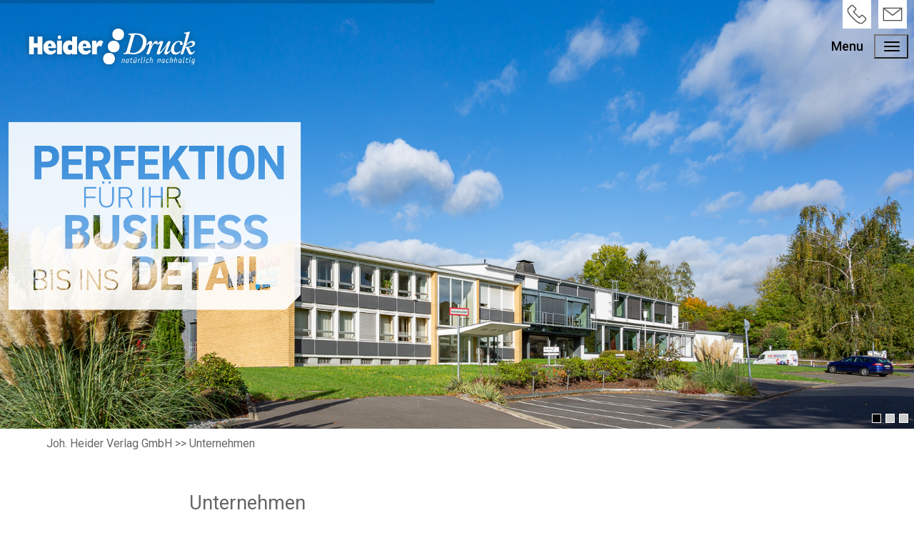

--- FILE ---
content_type: text/html; charset=utf-8
request_url: https://heider-druck.de/
body_size: 14623
content:
<!DOCTYPE html>
<html lang="de">

<head>
<!-- start custom header from customer -->
<!--
<script id="Cookiebot" src="https://consent.cookiebot.com/uc.js" data-cbid="496c287c-877b-457f-b245-b89116b42e13" data-blockingmode="auto" type="text/javascript"></script>
-->
<meta name="google-site-verification" content="FJUX9NwapR0l2V85SAlXPfda2PATUrOaEAzQssNUH4w" />
<!-- end custom header from customer -->

	

<!-- start file:/opt/ws-xoops//modules/system/templates/theme_helpers.title.html -->
<title>Joh. Heider Verlag GmbH</title>
<!-- end file:/opt/ws-xoops//modules/system/templates/theme_helpers.title.html -->

<meta name="keywords" content="" />
<meta name="description" content="" />
<meta http-equiv="content-type" content="text/html; charset=UTF-8" />
<meta name="robots" content="index,nofollow" />
<meta name="rating" content="general" />
<meta name="author" content="" />
<meta name="copyright" content="" />
<meta name="generator" content="Worldsoft CMS" />
<meta name="viewport" content="width=device-width, initial-scale=1">
<meta name="content-language" content="de" />


<!-- indexing: off -->
<!-- start file:/opt/ws-xoops//modules/system/templates/theme_helpers.after_meta.html -->




<!-- start dns-prefetching -->
<link rel="dns-prefetch" href="//static.worldsoft-cms.info">
<link rel="dns-prefetch" href="//images.worldsoft-cms.info">
<link rel="dns-prefetch" href="//log.worldsoft-cms.info">
<link rel="dns-prefetch" href="//logs.worldsoft-cms.info">
<link rel="dns-prefetch" href="//cms-logger.worldsoft-cms.info">
<!-- end dns-prefetching -->

	<link rel='shortcut icon' type='image/x-icon' href='/favicon.ico' />



<!-- Custom headers that should be load in the top  -->

<link rel='canonical' href='https://heider-druck.de/'  />
<meta name="viewport" content="width=device-width, initial-scale=1">


<!-- Javascript files that should be loaded before the core -->


<script type='text/javascript' src='/js/jquery/jquery-1.12.4.min.js?ts=1761879025'></script>
<script type='text/javascript' src='/js/jquery/fixes/jquery-fixes-1.x.min.js?ts=1761879025'></script>
<script type='text/javascript' src='https://static.worldsoft-wbs.com/fwassets/iframe-resizer/iframeResizer.min.js?ts=1761879025'></script>


<!-- CSS  files that should be loaded before the core -->

<link rel='stylesheet' type='text/css' media='screen' href='//static.worldsoft-cms.info/js/jquery/ui/1.12.1/jquery-ui.css?ts=1761879025' />
<link rel='stylesheet' type='text/css' media='screen' href='//static.worldsoft-cms.info/js/jquery/ui/1.12.1/jquery-ui.theme.css?ts=1761879025' />
<link rel='stylesheet' type='text/css' media='screen' href='/css/cms.css?ts=1761879025' />
<link rel='stylesheet' type='text/css' media='screen' href='/block.styles.css.php?location_id=69&ts=1761879025' />
<link rel='stylesheet' type='text/css' media='screen' href='/css/twitterbs/bootstrap-menu.css?ts=1761879025' />
<link rel='stylesheet' type='text/css' media='screen' href='/css/twitterbs/3.2.0/css/bootstrap.min.css?ts=1761879025' />
<link rel='stylesheet' type='text/css' media='screen' href='/css/twitterbs/3.2.0/css/bootstrap.ws.overrides.css?ts=1761879025' />
<link rel='stylesheet' type='text/css' media='screen' href='/css/twitterbs/gutters.css?ts=1761879025' />
<link rel='stylesheet' type='text/css' media='screen' href='/css/connector.css?ts=1761879025' />
<link rel='stylesheet' type='text/css' media='screen' href='//fonts.worldsoft.ch/css?family=Open+Sans%3A300%7CRoboto%3A300%7C&ts=1761879025' />
<link rel='stylesheet' type='text/css' media='screen' href='/css/FontAwesome/4.7.0/css/font-awesome.min.css?ts=1761879025' />
<link rel='stylesheet' type='text/css' media='screen' href='//static.worldsoft-cms.info/js/jquery/plugins/lightbox2/2.9.0/dist/css/lightbox.min.css?ts=1761879025' />



<!-- end file:/opt/ws-xoops//modules/system/templates/theme_helpers.after_meta.html -->
<!-- indexing: on -->

<!-- start-site-css -->
<link rel='stylesheet' type='text/css' href='/style.css.php?use_themeset=heider-druck' />
<!-- end-site-css -->




<!-- RMV: added module header -->

<script type="text/javascript">
//--></script>
<script type='text/javascript'>
window._domain='heider-druck.de';
window._domain_id='96128';
// Setup _lang_def
window._lang_def='de_DE';
window.location_id='69';
window.uploader_url='http://webuploader.worldsoft-cms.info/index.php';
window.newCookieConsent=0;
window._wbs=true;
window._wbs_company_id=54566219;
window._wbs_widget_url='https://heider-druck.de/wbs';
</script>


 <!-- Including //static.worldsoft-cms.info/js/jquery/plugins/cookie.js  -->

 <!--googleoff: all--> <script type='text/javascript' src='//static.worldsoft-cms.info/js/jquery/plugins/cookie.js'></script><!--googleon: all-->
<!--[if IE]><script src="//static.worldsoft-cms.info/js/jquery/plugins/bt/0.9.5-rc1/other_libs/excanvas_r3/excanvas.compiled.js"></script> <![endif]-->


 <!-- Including /js/worldsoft/URLPathInfo.js  -->

 <!--googleoff: all--> <script type='text/javascript' src='/js/worldsoft/URLPathInfo.js?ts=1761879025'></script><!--googleon: all-->


 <!-- Including /include/xoops.js  -->

 <!--googleoff: all--> <script type='text/javascript' src='/include/xoops.js?ts=1761879025'></script><!--googleon: all-->


 <!-- Including /bootstrap.js  -->

 <!--googleoff: all--> <script type='text/javascript' src='/bootstrap.js?ts=1761879025'></script><!--googleon: all-->


 <!-- Including /class/dhtml/overlib/overlib.js  -->

 <!--googleoff: all--> <script type='text/javascript' src='/class/dhtml/overlib/overlib.js?ts=1761879025'></script><!--googleon: all-->

		<script type="text/javascript">

var onLoadScripts=new Array();
var onLoadFunctions=new Array();
onLoadScripts.push("/include/locale.js.php?lang=de");
onLoadScripts.push("/include/user.js.php?lang=de");
onLoadScripts.push("//static.worldsoft-cms.info/xoops/include/ajaxLogin.js");
onLoadScripts.push("//static.worldsoft-cms.info/xoops/include/ajaxInvite.js");
onLoadScripts.push("//static.worldsoft-cms.info/xoops/include/ajaxPortalRecommend.js");


var MenuSounds = new Object();
function loadOnLoadScripts(){
	for (var i=0; i<onLoadScripts.length;i++) {
		loadScript(onLoadScripts[i]);
}
if (self.doStartup) {
	doStartup();
}
/* Do other onload handlers */
doOnLoadFunctions();
if (window.istats_url) {
	loadScript(window.istats_url);
}
if (window.ws_stats_url) {
	loadScript(window.ws_stats_url);
}
if (window.af_url) {
	if (location.search.indexOf("af_id")!=-1) {
		loadScript(window.af_url);
}
}
}
window.printLayout='wsContainerPrint';
window.ws_stats_url = "//logs.worldsoft-cms.info/log?domain=heider-druck.de";
window.ws_stats_url += "&sw=" + screen.width;
window.ws_stats_url += "&sc=" + screen.colorDepth;
window.ws_stats_url += "&refer=" + escape(document.referrer);
window.ws_stats_url += "&page_counter=" + escape(location.href);
window.ws_stats_url += "&cookie=" + escape(document.cookie);


	window.af_url="/af.php?qs="+escape(location.search);


	if(window.addEventListener){
		window.addEventListener('load', loadOnLoadScripts, false);
} else {
	if(window.attachEvent) {
		window.attachEvent('onload', loadOnLoadScripts);
}
}

</script>
<!-- indexing: off -->
<!-- start file:/opt/ws-xoops//modules/system/templates/theme_helpers.before_end_head.html -->

<!-- Javascript files that should be loaded after the core -->


<script type='text/javascript' src='//static.worldsoft-cms.info/js/jquery/ui/1.12.1/jquery-ui.min.js?ts=1761879025'  ></script>
<script type='text/javascript' src='/include/youtubewmode.js?ts=1761879025'  ></script>
<script type='text/javascript' src='/css/twitterbs/3.2.0/js/bootstrap.min.js?ts=1761879025'  ></script>
<script type='text/javascript' src='/js/twitterbs/responsive.menubuilder.js?ts=1761879025'  ></script>
<script type='text/javascript' src='/modules/wsGadgets/gadgets/megaMenu/assets/js/waypoints.min.js?ts=1761879025'  ></script>
<script type='text/javascript' src='/modules/wsGadgets/gadgets/megaMenu/assets/js/waypoints-sticky-custom.js?ts=1761879025'  ></script>
<script type='text/javascript' src='/modules/wsGadgets/gadgets/megaMenu/assets/js/script.js?ts=1761879025'  ></script>
<script type='text/javascript' src='//static.worldsoft-cms.info/js/jquery/plugins/lightbox2/2.9.0/dist/js/lightbox.min.js?ts=1761879025'  ></script>


<!-- CSS  files that should be loaded after the core -->

<link rel='stylesheet' type='text/css' media='screen' href='/modules/wsGadgets/gadgets/megaMenu/assets/css/build.css?ts=1761879025' />
<link rel='stylesheet' type='text/css' media='screen' href='/modules/wsGadgets/gadgets/megaMenu/assets/css/style.css?ts=1761879025' />
<link rel='stylesheet' type='text/css' media='screen' href='/modules/wsGadgets/gadgets/megaMenu/assets/css/default2017.css?ts=1761879025' />
<link rel='stylesheet' type='text/css' media='screen' href='/modules/wsGadgets/gadgets/megaMenu/assets/css/responsive2017.css?ts=1761879025' />
<link rel='stylesheet' type='text/css' media='screen' href='/modules/wsGadgets/gadgets/megaMenu/assets/css/no-thing.css?ts=1761879025' />
<link rel='stylesheet' type='text/css' media='screen' href='/modules/wsGadgets/gadgets/revo_slider/rs-plugin/css/settings.css?v=5&ts=1761879025' />
<link rel='stylesheet' type='text/css' media='screen' href='/modules/wsGadgets/gadgets/revo_slider/rs-plugin/css/static-captions.css?ts=1761879025' />
<link rel='stylesheet' type='text/css' media='screen' href='/modules/wsGadgets/gadgets/revo_slider/rs-plugin/css/dynamic-captions.css?ts=1761879025' />



<!-- Custom headers that should be load just before the body   -->


<!-- indexing: off -->
<script type='text/javascript'>var menuResponsiveItems = [["Unternehmen","\/69\/unternehmen","","","","",0,"0"],["Digitaldruck","\/92\/digitaldruck","","","","",0,"0"],["Kreation","\/71\/kreation","","","","",0,"0"],["Verlag","\/72\/verlag","","","","",0,"0"],["|Mediaberatung","\/104\/verlag\/mediaberatung","","","","",1,"0"],["|Buchverlag","\/106\/verlag\/buchverlag","","","","",1,"0"],["Kontakt","\/74\/kontakt","","","","",0,"0"],["Impressum","\/148\/impressum","","","","",0,"0"],["Datenschutz","\/149\/datenschutz","","","","",0,"0"],["AGB Heider Verlag","\/150\/agb-heider-verlag","","","","",0,"0"],["AGB Heider Druck","\/214\/agb-heider-druck","","","","",0,"0"]];</script>
<!-- indexing: on -->

<script type="text/javascript" src="/modules/wsGadgets/gadgets/megaMenu/assets/js/device.js"></script>
<link rel="stylesheet" id="noo-top-menu-font251-css" href="//fonts.worldsoft.ch/css?family=Roboto%3A100%2C100italic%2C300%2C300italic%2Cregular%2Citalic%2C500%2C500italic%2C700%2C700italic%2C900%2C900italic%26subset%3Dcyrillic-ext%252Cvietnamese%252Cgreek-ext%252Ccyrillic%252Clatin%252Cgreek%252Clatin-ext;ver=3.9.2" type="text/css" media="all">

<style type='text/css' class='noo-menu-custom-css' id='noo-menu-custom-css-251'>

.noonav.noo_menu_251 .noo-megamenu.animate .mega > .mega-dropdown-menu{transition-duration:400ms;-moz-transition-duration:400ms;-webkit-transition-duration:400ms;min-width: 200px !important;transition-delay:0ms;-moz-transition-delay:0ms;-webkit-transition-delay:0ms;}.noonav.noo_menu_251 .noo-megamenu {border-top-left-radius:0px;-moz-border-top-left-radius:0px;-o-border-top-left-radius:0px;border-top-right-radius:0px;-moz-border-top-right-radius:0px;-o-border-top-right-radius:0px;border-bottom-right-radius:0px;-moz-border-bottom-right-radius:0px;-o-border-bottom-right-radius:0px;border-bottom-left-radius:0px;-moz-border-bottom-left-radius:0px;-o-border-bottom-left-radius:0px;border-top:0px solid #839b4e;border-right:0px solid #839b4e;border-bottom:0px solid #839b4e;border-left:0px solid #839b4e;padding-right:6px;padding-left:6px;margin-right:0px;margin-left:0px;}.noonav.noo_menu_251  button.button-bar {border-top-left-radius:0px;-moz-border-top-left-radius:0px;-o-border-top-left-radius:0px;border-top-right-radius:0px;-moz-border-top-right-radius:0px;-o-border-top-right-radius:0px;border-bottom-right-radius:0px;-moz-border-bottom-right-radius:0px;-o-border-bottom-right-radius:0px;border-bottom-left-radius:0px;-moz-border-bottom-left-radius:0px;-o-border-bottom-left-radius:0px;}.noonav.noo_menu_251  button.button-bar:hover {border-top-left-radius:0px;-moz-border-top-left-radius:0px;-o-border-top-left-radius:0px;border-top-right-radius:0px;-moz-border-top-right-radius:0px;-o-border-top-right-radius:0px;border-bottom-right-radius:0px;-moz-border-bottom-right-radius:0px;-o-border-bottom-right-radius:0px;border-bottom-left-radius:0px;-moz-border-bottom-left-radius:0px;-o-border-bottom-left-radius:0px;}.noonav.noo_menu_251.noosticky > div{width:90%;}.noonav.noo_menu_251 .noo-megamenu.horizontal {height:30px;line-height:30px;}.noonav.noo_menu_251.noo-nav-mb1{box-shadow: 0px 0px 0px 0px rgba(0,0,0,0.30);		-webkit-box-shadow: 0px 0px 0px 0px rgba(0,0,0,0.30);		-moz-box-shadow: 0px 0px 0px 0px rgba(0,0,0,0.30);}#mmenu-251 , .noonav.noo_menu_251 { background: linear-gradient(top,  rgba(255,255,255,1.00),  rgba(255,255,255,1.00));					background: -ms-linear-gradient(top,  rgba(255,255,255,1.00),  rgba(255,255,255,1.00));					background: -webkit-gradient(linear, left top, left bottom, from(rgba(255,255,255,1.00)), to(rgba(255,255,255,1.00)));					background: -moz-linear-gradient(top,  rgba(255,255,255,1.00),  rgba(255,255,255,1.00));border-top-left-radius:0px;-moz-border-top-left-radius:0px;-o-border-top-left-radius:0px;border-top-right-radius:0px;-moz-border-top-right-radius:0px;-o-border-top-right-radius:0px;border-bottom-right-radius:0px;-moz-border-bottom-right-radius:0px;-o-border-bottom-right-radius:0px;border-bottom-left-radius:0px;-moz-border-bottom-left-radius:0px;-o-border-bottom-left-radius:0px;}.noonav.noo_menu_251 .noo-menu-logo{height:30px;line-height:36px;}.noonav.noo_menu_251 .noo-menu-search,.noonav.noo_menu_251  .noo-menu-cart{height:30px;line-height:36px;color: #666666;}.noonav.noo_menu_251  .noo-menu-search i{}.noonav.noo_menu_251 .noo-menu-cart a{color: #666666;}#noo_menu_251  ul.cd-primary-nav li > a,.noonav.noo_menu_251 .noo-nav > li > a,#mmenu-251  .mm-listview li > a {height:30px;line-height:36px;font-weight: normal;font-family: Roboto;font-style: normal;font-size: 14px;color: #666666;text-transform: inherit!important;border-top:1px solid #1f1f1f;border-right:1px solid #1f1f1f;border-bottom:1px solid #1f1f1f;border-left:1px solid #1f1f1f;text-shadow: 0px 0px 0px ;box-shadow: 0px 0px 0px 0px ;				-webkit-box-shadow: 0px 0px 0px 0px ;				-moz-box-shadow: 0px 0px 0px 0px ;padding-right:25px;padding-left:25px;margin-top:0px;margin-right:0px;margin-left:0px;border-top-left-radius:0px;-moz-border-top-left-radius:0px;-o-border-top-left-radius:0px;border-top-right-radius:0px;-moz-border-top-right-radius:0px;-o-border-top-right-radius:0px;border-bottom-right-radius:0px;-moz-border-bottom-right-radius:0px;-o-border-bottom-right-radius:0px;border-bottom-left-radius:0px;-moz-border-bottom-left-radius:0px;-o-border-bottom-left-radius:0px;}.noonav.noo_menu_251 .noo-nav > li > a .noo-icon{color: #0088cc;font-size: 14px;}.noonav.noo_menu_251 .noo-nav > li > a .custom-mega-icon{width: 14px;}.noonav.noo_menu_251  .navbar-brand{color: #666666;}.noonav.noo_menu_251 .noo-megamenu .caret{border-top-color: #666666;}#noo_menu_251  ul.cd-primary-nav li.open > a, #noo_menu_251  ul.cd-primary-nav li:hover > a, .noonav.noo_menu_251 .noo-nav > li:hover > a,.noonav.noo_menu_251 .noo-nav > li.open > a,.noonav.noo_menu_251 .noo-nav > .current-menu-item > a,.noonav.noo_menu_251  .noo-nav > .current-menu-ancestor > a,.noonav.noo_menu_251  .noo-nav > .current_page_item > a,.noonav.noo_menu_251  .noo-nav > .current_page_ancestor > a, #mmenu-251  .mm-listview li:hover a, #mmenu-251 .mega-nav li.open a, #mmenu-251  .mm-listview li:hover a, #mmenu-251 .mega-nav li.open a {border-top-color:#434343;border-right-color:#434343;border-bottom-color:#434343;border-left-color:#434343;color: #ffffff;background-color:rgba(42,42,42,0.80);text-shadow: 0px 0px 0px ;}.noonav.noo_menu_251 .noo-nav > li:hover > a .noo-icon,.noonav.noo_menu_251 .noo-nav > li.open > a .noo-icon,.noonav.noo_menu_251 .noo-nav > .current-menu-item > a .noo-icon,.noonav.noo_menu_251  .noo-nav > .current-menu-ancestor > a .noo-icon,.noonav.noo_menu_251  .noo-nav > .current_page_item > a .noo-icon,.noonav.noo_menu_251  .noo-nav > .current_page_ancestor > a .noo-icon{color: #0088cc;}.noonav.noo_menu_251 .noo-nav li.dropdown.open .caret,.noonav.noo_menu_251  .noo-nav li.dropdown.open.active .caret,.noonav.noo_menu_251  .noo-nav li.dropdown.open a:hover .caret,.noonav.noo_menu_251 .noo-nav .dropdown-toggle:hover .caret,.noonav.noo_menu_251 .noo-nav > li:hover > a > .caret,.noonav.noo_menu_251 .noo-nav > .current-menu-item > a > .caret,.noonav.noo_menu_251  .noo-nav > .current-menu-ancestor > a > .caret,.noonav.noo_menu_251  .noo-nav > .current_page_item > a > .caret,.noonav.noo_menu_251  .noo-nav > .current_page_ancestor > a > .caret{border-top-color: #ffffff;border-bottom-color: #ffffff;}@media (max-width: 767px) {.noonav.noo_menu_251  .noo-nav > li.mega > a:after{border-color:#666666 rgba(0, 0, 0, 0)} .noonav.noo_menu_251  .noo-nav > li.mega:hover > a:after,.noonav.noo_menu_251  .noo-nav > li.mega.open > a:after,.noonav.noo_menu_251  .noo-nav > li.mega.current-menu-item > a:after,.noonav.noo_menu_251  .noo-nav > li.mega.current_page_item > a:after,.noonav.noo_menu_251  .noo-nav > li.mega.current_page_ancestor > a:after{border-color:#ffffff rgba(0, 0, 0, 0)}}#mmenu-251  .noo-nav li.selected_top > a, #noo_menu_251  ul.cd-primary-nav li.selected_top > a, #noo_menu_251  ul.cd-primary-nav li > a:active, .noonav.noo_menu_251 .noo-nav > li > a:active, .noonav.noo_menu_251 .noo-nav > li.selected_top > a{text-shadow: 0px 0px 0px ;}.noonav.noo_menu_251 .noo-nav > li > a:active .noo-icon, .noonav.noo_menu_251 .noo-nav > li.selected_top > a .noo-icon{color: #0088cc;}.noonav.noo_menu_251  .noo-nav li.dropdown > a:active .caret, .noonav.noo_menu_251  .noo-nav li.dropdown.selected_top > a .caret{}@media (max-width: 767px) {.noonav.noo_menu_251  .noo-nav > li.mega:active > a:after, .noonav.noo_menu_251  .noo-nav > li.mega.selected_top > a:after{border-color: rgba(0, 0, 0, 0)}}.noonav.noo_menu_251 .noo-megamenu .dropdown-menu li a{height: 40px;line-height: 40px;}.noonav.noo_menu_251  .noo-megamenu .dropdown-submenu > .dropdown-menu {left: 100%; top: 0%}.noonav.noo_menu_251 .noo-megamenu .dropdown-menu .mega-nav > li > a,#mmenu-251 .mm-panels .dropdown-menu .mega-nav > li > a{border-top-left-radius:0px;-moz-border-top-left-radius:0px;-o-border-top-left-radius:0px;border-top-right-radius:0px;-moz-border-top-right-radius:0px;-o-border-top-right-radius:0px;border-bottom-right-radius:0px;-moz-border-bottom-right-radius:0px;-o-border-bottom-right-radius:0px;border-bottom-left-radius:0px;-moz-border-bottom-left-radius:0px;-o-border-bottom-left-radius:0px;}.noonav.noo_menu_251 .noo-megamenu .dropdown-menu,.noonav.noo_menu_251 .noo-megamenu .dropdown-submenu > .dropdown-menu,#mmenu-251 .mm-panels .dropdown-menu,#mmenu-251 .mm-panels .dropdown-submenu > .dropdown-menu, tests{border-top-left-radius:0px;-moz-border-top-left-radius:0px;-o-border-top-left-radius:0px;border-top-right-radius:0px;-moz-border-top-right-radius:0px;-o-border-top-right-radius:0px;border-bottom-right-radius:0px;-moz-border-bottom-right-radius:0px;-o-border-bottom-right-radius:0px;border-bottom-left-radius:0px;-moz-border-bottom-left-radius:0px;-o-border-bottom-left-radius:0px;background-color:rgba(42,42,42,0.98);border-top:0px solid ;box-shadow: 0px 3px 5px 0px rgba(0,0,0,0.21);			-webkit-box-shadow: 0px 3px 5px 0px rgba(0,0,0,0.21);			-moz-box-shadow: 0px 3px 5px 0px rgba(0,0,0,0.21);padding: 0px 0px 20px 0px;}.noonav.noo_menu_251 .noo-megamenu .dropdown-menu .mega-nav > li > a,#mmenu-251 .mm-panels .dropdown-menu .mega-nav > li > a{font-weight: normal;font-family: inherit;font-style: normal;font-size: 14px;color: #b7b7b7;text-transform: inherit!important;text-shadow: 0px 0px 0px ;padding: 0px 20px 0px 20px;border-bottom:0px solid ;}.noonav.noo_menu_251 .noo-megamenu .dropdown-menu .mega-nav > li > a .noo-icon{color: #0088cc;font-size: 14px;}.noonav.noo_menu_251 .noo-megamenu .dropdown-menu .mega-nav > li > a .custom-mega-icon{width: 14px;}.noonav.noo_menu_251 .noo-megamenu .dropdown-menu .mega-nav > li.noo-level-1:active > a:not(.mega-group-title), .noonav.noo_menu_251 .noo-megamenu .dropdown-menu .mega-nav > li.noo-level-1.selected_sub > a:not(.mega-group-title) {text-shadow: 0px 0px 0px ;}.noonav.noo_menu_251 .noo-megamenu .dropdown-menu .mega-nav > li:hover > a:not(.mega-group-title){color: #ffffff;background-image:inherit;background-color:rgba(82,82,82,0.84);text-shadow: 0px 0px 0px ;}.noonav.noo_menu_251 .noo-megamenu .dropdown-menu .mega-nav > li:hover > a .noo-icon{color: #0088cc;}@media (max-width: 767px) {.noonav.noo_menu_251 .noo-megamenu .dropdown-menu .mega-nav > li > a:after{border-color:#b7b7b7 rgba(0, 0, 0, 0)} .noonav.noo_menu_251  .noo-megamenu .dropdown-submenu > a:after,.noonav.noo_menu_251  .noo-megamenu .mega-group > a:after{border-color:#ffffff rgba(0, 0, 0, 0)}}.noonav.noo_menu_251 .noo-megamenu .dropdown-menu .mega-nav > li:active > a:not(.mega-group-title), .noonav.noo_menu_251 .noo-megamenu .dropdown-menu .mega-nav > li.selected_sub > a:not(.mega-group-title){text-shadow: 0px 0px 0px ;}.noonav.noo_menu_251 .noo-megamenu .dropdown-menu .mega-nav > li:active > a .noo-icon, .noonav.noo_menu_251 .noo-megamenu .dropdown-menu .mega-nav > li.selected_sub > a .noo-icon{color: #0088cc;}.noonav.noo_menu_251 .noo-megamenu .dropdown-menu li.noo-level-thirdplus a{height: 40px;line-height: 40px;}.noonav.noo_menu_251 .noo-megamenu .dropdown-submenu.noo-level-thirdplus > .dropdown-menu{box-shadow: 0px 0px 0px 0px ;			-webkit-box-shadow: 0px 0px 0px 0px ;			-moz-box-shadow: 0px 0px 0px 0px ;padding: 5px 5px 5px 5px;}.noonav.noo_menu_251 .noo-megamenu .dropdown-menu .mega-nav > li.noo-level-thirdplus > a{font-weight: normal;font-family: inherit;font-style: normal;font-size: 14px;color: #333333;text-transform: inherit!important;text-shadow: 0px 0px 0px ;padding: 5px 20px 5px 20px;}.noonav.noo_menu_251 .noo-megamenu .dropdown-menu .mega-nav > li.noo-level-thirdplus > a .noo-icon{color: #0088cc;font-size: 14px;}.noonav.noo_menu_251 .noo-megamenu .dropdown-menu .mega-nav > li.noo-level-thirdplus > a .custom-mega-icon{width: 14px;}.noonav.noo_menu_251 .noo-megamenu .dropdown-menu .mega-nav > li.noo-level-thirdplus:hover > a:not(.mega-group-title){background-image:inherit;text-shadow: 0px 0px 0px ;}.noonav.noo_menu_251 .noo-megamenu .dropdown-menu .mega-nav > li.noo-level-thirdplus:hover > a .noo-icon{color: #0088cc;}@media (max-width: 767px) {.noonav.noo_menu_251 .noo-megamenu .dropdown-menu .mega-nav > li.noo-level-thirdplus > a:after{border-color:#333333 rgba(0, 0, 0, 0)} .noonav.noo_menu_251  .noo-megamenu .dropdown-submenu > a:after,.noonav.noo_menu_251  .noo-megamenu .mega-group > a:after{border-color:#ffffff rgba(0, 0, 0, 0)}}.noonav.noo_menu_251 .noo-megamenu .dropdown-menu .mega-nav > li.noo-level-thirdplus:active > a:not(.mega-group-title), .noonav.noo_menu_251 .noo-megamenu .dropdown-menu .mega-nav > li.selected_sub.noo-level-thirdplus > a:not(.mega-group-title){}.noonav.noo_menu_251 .noo-megamenu .dropdown-menu .mega-nav > li.noo-level-thirdplus:active > a .noo-icon, .noonav.noo_menu_251 .noo-megamenu .dropdown-menu .mega-nav > li.selected_sub.noo-level-thirdplus > a .noo-icon{}.noonav.noo_menu_251  .widget-title-template p, .noonav.noo_menu_251  .widget-title-template span{font-weight: normal;font-family: inherit!important;font-style: normal!important;font-size: 14px!important;color: #000000;}.noonav.noo_menu_251  .widget-title-template {font-weight: normal;font-family: inherit!important;font-style: normal!important;font-size: 14px!important;color: #000000;}.noonav.noo_menu_251  .widget-title-template span,.noonav.noo_menu_251  .widget-title-template p {background-color: transparent !important;}.noonav.noo_menu_251  .widget-title-template{}.noonav.noo_menu_251  .widget-title-template a{display: inline;text-decoration: none;text-align: left;text-transform: none;font-weight: normal;font-family: inherit!important;font-style: normal!important;font-size: 14px!important;color: #000000!important;width: 200px;max-width: 300px;line-height: 14px;letter-spacing: 0px;}.noonav.noo_menu_251  .widget-title-template a:hover{text-decoration: none;text-transform: none;font-weight: normal;color: #000000!important;}.noonav.noo_menu_251  .widget-title-template a:visited{text-decoration: none;text-transform: none;font-weight: normal;color: #000000!important;}.noonav.noo_menu_251  a.navbar-brand, .mm-listview li a{color: #666666!important;}.noonav.noo_menu_251  button.button-bar{}.noonav.noo_menu_251  button.button-bar span.icon-bar{background-color:#666666!important;}.noonav.noo_menu_251  button.button-bar:hover{}.noonav.noo_menu_251  .widget-title-template a:active{text-decoration: none;text-transform: none;font-weight: normal;color: #000000!important;}.noonav.noo_menu_251 .noo-megamenu .withBr{padding-top:10.714285714285715px}.noonav.noo_menu_251.to-mobile .noo-nav > li > a {padding-top:0px!important;padding-bottom:0px!important;padding-right:15px!important;padding-left:0px!important;height:20px!important;line-height:20px!important;}.noonav.noo_menu_251.to-mobile .noo-megamenu,.noonav.noo_menu_251.to-mobile .noo-megamenu .noo-nav-child {text-align: right;}   li.menu-item-11191118151510447 {border-bottom:1px solid #666666;border-top-left-radius:0px;-moz-border-top-left-radius:0px;-o-border-top-left-radius:0px;border-top-right-radius:0px;-moz-border-top-right-radius:0px;-o-border-top-right-radius:0px;border-bottom-right-radius:0px;-moz-border-bottom-right-radius:0px;-o-border-bottom-right-radius:0px;border-bottom-left-radius:0px;-moz-border-bottom-left-radius:0px;-o-border-bottom-left-radius:0px;}  li.menu-item-11191118151510447 > a > span {font-weight: normal!important;font-family: inherit!important;font-style: normal!important;font-size: 14px!important;color: #0088cc!important;text-transform: inherit!important;text-shadow: 0px 0px 0px !important; }  li.menu-item-11191118151510447:hover {border-top-left-radius:0px;-moz-border-top-left-radius:0px;-o-border-top-left-radius:0px;border-top-right-radius:0px;-moz-border-top-right-radius:0px;-o-border-top-right-radius:0px;border-bottom-right-radius:0px;-moz-border-bottom-right-radius:0px;-o-border-bottom-right-radius:0px;border-bottom-left-radius:0px;-moz-border-bottom-left-radius:0px;-o-border-bottom-left-radius:0px;}  li.menu-item-11191118151510447:hover > a > span {font-weight: normal!important;font-family: inherit!important;font-style: normal!important;font-size: 14px!important;color: #0088cc!important;text-transform: inherit!important;text-shadow: 0px 0px 0px !important; }                 

</style>
<style type='text/css' media='print'>div.noo-megamenu{ display: none; }</style>



<link rel="stylesheet" id="noo-top-menu-font1-css" href="//fonts.worldsoft.ch/css?family=Roboto%3A100%2C100italic%2C300%2C300italic%2Cregular%2Citalic%2C500%2C500italic%2C700%2C700italic%2C900%2C900italic%26subset%3Dcyrillic-ext%252Cvietnamese%252Cgreek-ext%252Ccyrillic%252Clatin%252Cgreek%252Clatin-ext;ver=3.9.2" type="text/css" media="all">

<link rel="stylesheet" id="noo-sub-menu-font1-css" href="//fonts.worldsoft.ch/css?family=Roboto%3A100%2C100italic%2C300%2C300italic%2Cregular%2Citalic%2C500%2C500italic%2C700%2C700italic%2C900%2C900italic%26subset%3Dcyrillic-ext%252Cvietnamese%252Cgreek-ext%252Ccyrillic%252Clatin%252Cgreek%252Clatin-ext;ver=3.9.2" type="text/css" media="all">

<style type='text/css' class='noo-menu-custom-css' id='noo-menu-custom-css-1'>

.noonav.noo_menu_1 .noo-megamenu.animate .mega > .mega-dropdown-menu{transition-duration:500ms;-moz-transition-duration:500ms;-webkit-transition-duration:500ms;min-width: 200px !important;transition-delay:1000ms;-moz-transition-delay:1000ms;-webkit-transition-delay:1000ms;}.noonav.noo_menu_1 .noo-megamenu {border-top-left-radius:0px;-moz-border-top-left-radius:0px;-o-border-top-left-radius:0px;border-top-right-radius:0px;-moz-border-top-right-radius:0px;-o-border-top-right-radius:0px;border-bottom-right-radius:0px;-moz-border-bottom-right-radius:0px;-o-border-bottom-right-radius:0px;border-bottom-left-radius:0px;-moz-border-bottom-left-radius:0px;-o-border-bottom-left-radius:0px;border-top:0px solid #839b4e;border-right:0px solid #839b4e;border-bottom:0px solid #839b4e;border-left:0px solid #839b4e;padding-right:6px;padding-left:6px;margin-right:0px;margin-left:0px;}.noonav.noo_menu_1  button.button-bar {border-top-left-radius:0px;-moz-border-top-left-radius:0px;-o-border-top-left-radius:0px;border-top-right-radius:0px;-moz-border-top-right-radius:0px;-o-border-top-right-radius:0px;border-bottom-right-radius:0px;-moz-border-bottom-right-radius:0px;-o-border-bottom-right-radius:0px;border-bottom-left-radius:0px;-moz-border-bottom-left-radius:0px;-o-border-bottom-left-radius:0px;}.noonav.noo_menu_1  button.button-bar:hover {border-top-left-radius:0px;-moz-border-top-left-radius:0px;-o-border-top-left-radius:0px;border-top-right-radius:0px;-moz-border-top-right-radius:0px;-o-border-top-right-radius:0px;border-bottom-right-radius:0px;-moz-border-bottom-right-radius:0px;-o-border-bottom-right-radius:0px;border-bottom-left-radius:0px;-moz-border-bottom-left-radius:0px;-o-border-bottom-left-radius:0px;}.noonav.noo_menu_1.noosticky > div{width:90%;}.noonav.noo_menu_1 .noo-megamenu.horizontal {height:100px;line-height:100px;}.noonav.noo_menu_1.noo-nav-mb1{box-shadow: 0px 0px 0px 0px rgba(0,0,0,0.30);		-webkit-box-shadow: 0px 0px 0px 0px rgba(0,0,0,0.30);		-moz-box-shadow: 0px 0px 0px 0px rgba(0,0,0,0.30);}#mmenu-1 , .noonav.noo_menu_1 { background: linear-gradient(top,  ,  );					background: -ms-linear-gradient(top,  ,  );					background: -webkit-gradient(linear, left top, left bottom, from(), to());					background: -moz-linear-gradient(top,  ,  );border-top-left-radius:0px;-moz-border-top-left-radius:0px;-o-border-top-left-radius:0px;border-top-right-radius:0px;-moz-border-top-right-radius:0px;-o-border-top-right-radius:0px;border-bottom-right-radius:0px;-moz-border-bottom-right-radius:0px;-o-border-bottom-right-radius:0px;border-bottom-left-radius:0px;-moz-border-bottom-left-radius:0px;-o-border-bottom-left-radius:0px;}.noonav.noo_menu_1 .noo-menu-logo{height:90px;line-height:40px;}.noonav.noo_menu_1 .noo-menu-search,.noonav.noo_menu_1  .noo-menu-cart{height:90px;line-height:40px;color: #ffffff;}.noonav.noo_menu_1  .noo-menu-search i{}.noonav.noo_menu_1 .noo-menu-cart a{color: #ffffff;}#noo_menu_1  ul.cd-primary-nav li > a,.noonav.noo_menu_1 .noo-nav > li > a,#mmenu-1  .mm-listview li > a {height:90px;line-height:40px;font-weight: normal;font-family: Roboto;font-style: normal;font-size: 20px;color: #ffffff;text-transform: inherit!important;border-top:0px solid ;border-right:0px solid ;border-bottom:0px solid ;border-left:0px solid ;text-shadow: 0px 0px 0px ;box-shadow: 0px 0px 0px 0px ;				-webkit-box-shadow: 0px 0px 0px 0px ;				-moz-box-shadow: 0px 0px 0px 0px ;padding-right:12px;padding-left:11px;margin-top:10px;margin-right:0px;margin-left:0px;border-top-left-radius:0px;-moz-border-top-left-radius:0px;-o-border-top-left-radius:0px;border-top-right-radius:0px;-moz-border-top-right-radius:0px;-o-border-top-right-radius:0px;border-bottom-right-radius:0px;-moz-border-bottom-right-radius:0px;-o-border-bottom-right-radius:0px;border-bottom-left-radius:0px;-moz-border-bottom-left-radius:0px;-o-border-bottom-left-radius:0px;}.noonav.noo_menu_1 .noo-nav > li > a .noo-icon{color: #0088cc;font-size: 14px;}.noonav.noo_menu_1 .noo-nav > li > a .custom-mega-icon{width: 14px;}.noonav.noo_menu_1  .navbar-brand{color: #ffffff;}.noonav.noo_menu_1 .noo-megamenu .caret{border-top-color: #ffffff;}#noo_menu_1  ul.cd-primary-nav li.open > a, #noo_menu_1  ul.cd-primary-nav li:hover > a, .noonav.noo_menu_1 .noo-nav > li:hover > a,.noonav.noo_menu_1 .noo-nav > li.open > a,.noonav.noo_menu_1 .noo-nav > .current-menu-item > a,.noonav.noo_menu_1  .noo-nav > .current-menu-ancestor > a,.noonav.noo_menu_1  .noo-nav > .current_page_item > a,.noonav.noo_menu_1  .noo-nav > .current_page_ancestor > a, #mmenu-1  .mm-listview li:hover a, #mmenu-1 .mega-nav li.open a, #mmenu-1  .mm-listview li:hover a, #mmenu-1 .mega-nav li.open a {border-top-color:#434343;border-right-color:#434343;border-bottom-color:#434343;border-left-color:#434343;color: #008c64;background-color:rgba(255,255,255,0.80);text-shadow: 0px 0px 0px ;}.noonav.noo_menu_1 .noo-nav > li:hover > a .noo-icon,.noonav.noo_menu_1 .noo-nav > li.open > a .noo-icon,.noonav.noo_menu_1 .noo-nav > .current-menu-item > a .noo-icon,.noonav.noo_menu_1  .noo-nav > .current-menu-ancestor > a .noo-icon,.noonav.noo_menu_1  .noo-nav > .current_page_item > a .noo-icon,.noonav.noo_menu_1  .noo-nav > .current_page_ancestor > a .noo-icon{color: #0088cc;}.noonav.noo_menu_1 .noo-nav li.dropdown.open .caret,.noonav.noo_menu_1  .noo-nav li.dropdown.open.active .caret,.noonav.noo_menu_1  .noo-nav li.dropdown.open a:hover .caret,.noonav.noo_menu_1 .noo-nav .dropdown-toggle:hover .caret,.noonav.noo_menu_1 .noo-nav > li:hover > a > .caret,.noonav.noo_menu_1 .noo-nav > .current-menu-item > a > .caret,.noonav.noo_menu_1  .noo-nav > .current-menu-ancestor > a > .caret,.noonav.noo_menu_1  .noo-nav > .current_page_item > a > .caret,.noonav.noo_menu_1  .noo-nav > .current_page_ancestor > a > .caret{border-top-color: #008c64;border-bottom-color: #008c64;}@media (max-width: 767px) {.noonav.noo_menu_1  .noo-nav > li.mega > a:after{border-color:#ffffff rgba(0, 0, 0, 0)} .noonav.noo_menu_1  .noo-nav > li.mega:hover > a:after,.noonav.noo_menu_1  .noo-nav > li.mega.open > a:after,.noonav.noo_menu_1  .noo-nav > li.mega.current-menu-item > a:after,.noonav.noo_menu_1  .noo-nav > li.mega.current_page_item > a:after,.noonav.noo_menu_1  .noo-nav > li.mega.current_page_ancestor > a:after{border-color:#008c64 rgba(0, 0, 0, 0)}}#mmenu-1  .noo-nav li.selected_top > a, #noo_menu_1  ul.cd-primary-nav li.selected_top > a, #noo_menu_1  ul.cd-primary-nav li > a:active, .noonav.noo_menu_1 .noo-nav > li > a:active, .noonav.noo_menu_1 .noo-nav > li.selected_top > a{color: #008c64!important;background-color:rgba(255,255,255,1.00);text-shadow: 0px 0px 0px ;}.noonav.noo_menu_1 .noo-nav > li > a:active .noo-icon, .noonav.noo_menu_1 .noo-nav > li.selected_top > a .noo-icon{color: #0088cc;}.noonav.noo_menu_1  .noo-nav li.dropdown > a:active .caret, .noonav.noo_menu_1  .noo-nav li.dropdown.selected_top > a .caret{border-top-color: #008c64;border-bottom-color: #008c64;}@media (max-width: 767px) {.noonav.noo_menu_1  .noo-nav > li.mega:active > a:after, .noonav.noo_menu_1  .noo-nav > li.mega.selected_top > a:after{border-color:#008c64 rgba(0, 0, 0, 0)}}.noonav.noo_menu_1 .noo-megamenu .dropdown-menu li a{height: 40px;line-height: 40px;}.noonav.noo_menu_1  .noo-megamenu .dropdown-submenu > .dropdown-menu {left: 100%; top: 0%}.noonav.noo_menu_1 .noo-megamenu .dropdown-menu .mega-nav > li > a,#mmenu-1 .mm-panels .dropdown-menu .mega-nav > li > a{border-top-left-radius:0px;-moz-border-top-left-radius:0px;-o-border-top-left-radius:0px;border-top-right-radius:0px;-moz-border-top-right-radius:0px;-o-border-top-right-radius:0px;border-bottom-right-radius:0px;-moz-border-bottom-right-radius:0px;-o-border-bottom-right-radius:0px;border-bottom-left-radius:0px;-moz-border-bottom-left-radius:0px;-o-border-bottom-left-radius:0px;}.noonav.noo_menu_1 .noo-megamenu .dropdown-menu,.noonav.noo_menu_1 .noo-megamenu .dropdown-submenu > .dropdown-menu,#mmenu-1 .mm-panels .dropdown-menu,#mmenu-1 .mm-panels .dropdown-submenu > .dropdown-menu, tests{border-top-left-radius:0px;-moz-border-top-left-radius:0px;-o-border-top-left-radius:0px;border-top-right-radius:0px;-moz-border-top-right-radius:0px;-o-border-top-right-radius:0px;border-bottom-right-radius:0px;-moz-border-bottom-right-radius:0px;-o-border-bottom-right-radius:0px;border-bottom-left-radius:0px;-moz-border-bottom-left-radius:0px;-o-border-bottom-left-radius:0px; background: linear-gradient(top,  rgba(255,255,255,1.00),  rgba(255,255,255,1.00));					background: -ms-linear-gradient(top,  rgba(255,255,255,1.00),  rgba(255,255,255,1.00));					background: -webkit-gradient(linear, left top, left bottom, from(rgba(255,255,255,1.00)), to(rgba(255,255,255,1.00)));					background: -moz-linear-gradient(top,  rgba(255,255,255,1.00),  rgba(255,255,255,1.00));border-top:0px solid ;box-shadow: 0px 3px 5px 0px rgba(0,0,0,0.21);			-webkit-box-shadow: 0px 3px 5px 0px rgba(0,0,0,0.21);			-moz-box-shadow: 0px 3px 5px 0px rgba(0,0,0,0.21);padding: 0px 0px 20px 0px;}.noonav.noo_menu_1 .noo-megamenu .dropdown-menu .mega-nav > li > a,#mmenu-1 .mm-panels .dropdown-menu .mega-nav > li > a{font-weight: normal;font-family: Roboto;font-style: normal;font-size: 14px;color: #666666;text-transform: inherit!important;text-shadow: 0px 0px 0px ;padding: 0px 20px 0px 3px;border-bottom:0px solid ;}.noonav.noo_menu_1 .noo-megamenu .dropdown-menu .mega-nav > li > a .noo-icon{color: #0088cc;font-size: 14px;}.noonav.noo_menu_1 .noo-megamenu .dropdown-menu .mega-nav > li > a .custom-mega-icon{width: 14px;}.noonav.noo_menu_1 .noo-megamenu .dropdown-menu .mega-nav > li.noo-level-1:active > a:not(.mega-group-title), .noonav.noo_menu_1 .noo-megamenu .dropdown-menu .mega-nav > li.noo-level-1.selected_sub > a:not(.mega-group-title) {color: #008c64;background-color:rgba(255,255,255,1.00);text-shadow: 0px 0px 0px ;}.noonav.noo_menu_1 .noo-megamenu .dropdown-menu .mega-nav > li:hover > a:not(.mega-group-title){color: #666666;background-image:inherit;background-color:rgba(238,238,238,0.84);text-shadow: 0px 0px 0px ;}.noonav.noo_menu_1 .noo-megamenu .dropdown-menu .mega-nav > li:hover > a .noo-icon{color: #0088cc;}@media (max-width: 767px) {.noonav.noo_menu_1 .noo-megamenu .dropdown-menu .mega-nav > li > a:after{border-color:#666666 rgba(0, 0, 0, 0)} .noonav.noo_menu_1  .noo-megamenu .dropdown-submenu > a:after,.noonav.noo_menu_1  .noo-megamenu .mega-group > a:after{border-color:#008c64 rgba(0, 0, 0, 0)}}.noonav.noo_menu_1 .noo-megamenu .dropdown-menu .mega-nav > li:active > a:not(.mega-group-title), .noonav.noo_menu_1 .noo-megamenu .dropdown-menu .mega-nav > li.selected_sub > a:not(.mega-group-title){color: #008c64;background-color:rgba(255,255,255,1.00);text-shadow: 0px 0px 0px ;}.noonav.noo_menu_1 .noo-megamenu .dropdown-menu .mega-nav > li:active > a .noo-icon, .noonav.noo_menu_1 .noo-megamenu .dropdown-menu .mega-nav > li.selected_sub > a .noo-icon{color: #0088cc;}.noonav.noo_menu_1 .noo-megamenu .dropdown-menu li.noo-level-thirdplus a{height: 40px;line-height: 40px;}.noonav.noo_menu_1 .noo-megamenu .dropdown-submenu.noo-level-thirdplus > .dropdown-menu{box-shadow: 0px 0px 0px 0px ;			-webkit-box-shadow: 0px 0px 0px 0px ;			-moz-box-shadow: 0px 0px 0px 0px ;padding: 5px 5px 5px 5px;}.noonav.noo_menu_1 .noo-megamenu .dropdown-menu .mega-nav > li.noo-level-thirdplus > a{font-weight: normal;font-family: inherit;font-style: normal;font-size: 14px;color: #333333;text-transform: inherit!important;text-shadow: 0px 0px 0px ;padding: 5px 20px 5px 20px;}.noonav.noo_menu_1 .noo-megamenu .dropdown-menu .mega-nav > li.noo-level-thirdplus > a .noo-icon{color: #0088cc;font-size: 14px;}.noonav.noo_menu_1 .noo-megamenu .dropdown-menu .mega-nav > li.noo-level-thirdplus > a .custom-mega-icon{width: 14px;}.noonav.noo_menu_1 .noo-megamenu .dropdown-menu .mega-nav > li.noo-level-thirdplus:hover > a:not(.mega-group-title){background-image:inherit;text-shadow: 0px 0px 0px ;}.noonav.noo_menu_1 .noo-megamenu .dropdown-menu .mega-nav > li.noo-level-thirdplus:hover > a .noo-icon{color: #0088cc;}@media (max-width: 767px) {.noonav.noo_menu_1 .noo-megamenu .dropdown-menu .mega-nav > li.noo-level-thirdplus > a:after{border-color:#333333 rgba(0, 0, 0, 0)} .noonav.noo_menu_1  .noo-megamenu .dropdown-submenu > a:after,.noonav.noo_menu_1  .noo-megamenu .mega-group > a:after{border-color:#008c64 rgba(0, 0, 0, 0)}}.noonav.noo_menu_1 .noo-megamenu .dropdown-menu .mega-nav > li.noo-level-thirdplus:active > a:not(.mega-group-title), .noonav.noo_menu_1 .noo-megamenu .dropdown-menu .mega-nav > li.selected_sub.noo-level-thirdplus > a:not(.mega-group-title){}.noonav.noo_menu_1 .noo-megamenu .dropdown-menu .mega-nav > li.noo-level-thirdplus:active > a .noo-icon, .noonav.noo_menu_1 .noo-megamenu .dropdown-menu .mega-nav > li.selected_sub.noo-level-thirdplus > a .noo-icon{}.noonav.noo_menu_1  .widget-title-template p, .noonav.noo_menu_1  .widget-title-template span{font-weight: normal;font-family: inherit!important;font-style: normal!important;font-size: 14px!important;color: #000000;}.noonav.noo_menu_1  .widget-title-template {font-weight: normal;font-family: inherit!important;font-style: normal!important;font-size: 14px!important;color: #000000;}.noonav.noo_menu_1  .widget-title-template span,.noonav.noo_menu_1  .widget-title-template p {background-color: transparent !important;}.noonav.noo_menu_1  .widget-title-template{}.noonav.noo_menu_1  .widget-title-template a{display: inline;text-decoration: none;text-align: left;text-transform: none;font-weight: normal;font-family: inherit!important;font-style: normal!important;font-size: 14px!important;color: #000000!important;width: 200px;max-width: 300px;line-height: 14px;letter-spacing: 0px;}.noonav.noo_menu_1  .widget-title-template a:hover{text-decoration: none;text-transform: none;font-weight: normal;color: #000000!important;}.noonav.noo_menu_1  .widget-title-template a:visited{text-decoration: none;text-transform: none;font-weight: normal;color: #000000!important;}.noonav.noo_menu_1  a.navbar-brand, .mm-listview li a{color: #000000!important;}.noonav.noo_menu_1  button.button-bar{}.noonav.noo_menu_1  button.button-bar span.icon-bar{background-color:#000000!important;}.noonav.noo_menu_1  button.button-bar:hover{}.noonav.noo_menu_1  .widget-title-template a:active{text-decoration: none;text-transform: none;font-weight: normal;color: #000000!important;}.noonav.noo_menu_1 .noo-megamenu .withBr{padding-top:32.142857142857146px}.noonav.noo_menu_1.to-mobile .noo-nav > li > a {padding-top:0px!important;padding-bottom:0px!important;padding-right:0px!important;padding-left:0px!important;height:30px!important;line-height:30px!important;}.noonav.noo_menu_1.to-mobile .noo-megamenu,.noonav.noo_menu_1.to-mobile .noo-megamenu .noo-nav-child {text-align: left;}               

</style>
<style type='text/css' media='print'>div.noo-megamenu{ display: none; }</style>



<script type="text/javascript" src="https://heider-druck.de/wbs/static/clients/js/wbsclient.js"></script><script>if(window.WBSCLIENT) { WBSCLIENT.init({ host: "https://heider-druck.de/wbs" }); }</script>

<script>WBSCLIENT.init({ host: "https://heider-druck.de/wbs" }).company(54566219);
WBSCLIENT.addToQueue(function(iframe) {            
            WBSCLIENT.isSomebodyLoggedIn(function(response) {
                if(response) {
                    jQuery.ajax({
                        type: "POST",
                        url: "/user.php",
                        data: { receivedData: response, op: "verify", "embedded": "true", "direct_execute": "true" },
                        success: function(result) {
                            //
                            if(iframe && iframe.source) {
                                iframe.source.postMessage("[wbsClientParentWindow][trigger redirect]", "*");
                            }
                            if(WBSCLIENT.childIframeResult && WBSCLIENT.childIframeResult.length) {
                                var latestMsg = WBSCLIENT.childIframeResult.pop();
                                if(latestMsg && latestMsg.redirectUrl) {
                                    if("redirectInProgress" in WBSCLIENT) {
                                        WBSCLIENT.redirectInProgress.push(latestMsg.redirectUrl);
                                    }       
                                    if(latestMsg.redirectUrl === "self") {
                                        window.location.reload(true);
                                    } else {
                                        var parser = latestMsg.redirectUrl.split("#");
                                        var currentUrl = window.location.href.split("#");
                                        window.location.href = latestMsg.redirectUrl;
                                        if(parser[0] == currentUrl[0]) {
                                            window.location.reload(true);
                                        }
                                    }
                                }
                            }
                        }
                    });
                }
            });
        });</script>





<!-- location based  custom header added by the webmaster -->



<!-- end file:/opt/ws-xoops//modules/system/templates/theme_helpers.before_end_head.html -->
<!-- indexing: on --></head>
<body>
<div id="overDiv"></div>

<!-- start file:/opt/ws-xoops//modules/system/templates/theme_helpers.after_start_body.html -->

<!-- started body -->
<div id="dialog"></div> <!-- for the jQueryui dialog -->

<!-- end file:/opt/ws-xoops//modules/system/templates/theme_helpers.after_start_body.html --><div id="container" class="container">
    <!-- Spare div tags for design purposes -->
    <div id="topT1"></div>
    <div id="topT2"></div>
    
            
    
                                        <div id="row0top" class="">
                        <div id="row0" class="row " >
                                    <div id="container0a" class="col-md-5 " >
																						<div class="block" id="block_811" >
							<div class="blockHeader" id="blockHeader_811" title="row0-logo-mobil">
                                <table class='blockHeaderTable'>
                                    <tr><td>row0-logo-mobil</td></tr>
                                    <tr>
                                        <td><img class='blockHeaderEditIcon'  width=16 height=16 src='/img/blank.gif'  alt='blockHeaderEditIcon' /></td>
                                    </tr>
                                </table>
                            </div>
                            <div class="blockContent" id="blockContent_811"><a href="/69/unternehmen"><img alt="" src="/images/1511/heider-logo-trans.png" style="margin-top: 5px; margin-left: 5px; margin-right: 10px; max-width: 200px;" /></a></div>
						</div>
											                    </div>
                                    <div id="container0b" class="col-md-7 " >
																						<div class="block" id="block_1051" >
							<div class="blockHeader" id="blockHeader_1051" title="row0-menu-mobil">
                                <table class='blockHeaderTable'>
                                    <tr><td>row0-menu-mobil</td></tr>
                                    <tr>
                                        <td><img class='blockHeaderEditIcon'  width=16 height=16 src='/img/blank.gif'  alt='blockHeaderEditIcon' /></td>
                                    </tr>
                                </table>
                            </div>
                            <div class="blockContent" id="blockContent_1051">
<!-- indexing: off -->
<div  data-hide-sticky="0" data-media-width=955 data-offset="0"  data-auto_resize_fonts="no" data-auto_resize_sub_fonts="no"   data-sticky="0" id="noo_menu_251" style='position:relative;z-index:1000' class="noo-menu-align-right  noonav noo_menu_251 noo-nav-mb1 horizontal-down">
<button class="button-bar noo-menu-collapse" type="button">
<span class="icon-bar"></span>
<span class="icon-bar"></span>
<span class="icon-bar"></span>
</button>
<a class="navbar-brand" href="javascript:void(0)">Menu</a>
<div id="mmenu-251"><!-- startoutput --><div class=" noo-megamenu horizontal noocollapse  animate elastic" data-trigger="hover" data-duration="200" >
<ul class="clearfix noo-nav level0">
<li  class="menu-item-122117151446106 noo-nav-item  noo-level-1" data-id="122117151446106" data-level="1">
<a target="_self"  class=" noo-menu-icon-left  " href="/69/unternehmen" ><span>Unternehmen</span></a>
</li>
<li  class="menu-item-122024121036590 noo-nav-item  noo-level-1" data-id="122024121036590" data-level="1">
<a target="_self"  class=" noo-menu-icon-left  " href="/92/digitaldruck" ><span>Digitaldruck</span></a>
</li>
<li  class="menu-item-141191118151510449 noo-nav-item  noo-level-1" data-id="141191118151510449" data-level="1">
<a target="_self"  class=" noo-menu-icon-left  " href="/71/kreation" ><span>Kreation</span></a>
</li>
<li  class="menu-item-151191118151510449 noo-nav-item  noo-level-1" data-id="151191118151510449" data-level="1">
<a target="_self"  class=" noo-menu-icon-left  " href="/72/verlag" ><span>Verlag</span></a>
</li>
<li  class="menu-item-161191118151510450 noo-nav-item  noo-level-1" data-id="161191118151510450" data-level="1">
<a target="_self"  class=" noo-menu-icon-left  " href="/104/verlag/mediaberatung" ><span>&gt; Mediaberatung &lt;</span></a>
</li>
<li  class="menu-item-171191118151510450 noo-nav-item  noo-level-1" data-id="171191118151510450" data-level="1">
<a target="_self"  class=" noo-menu-icon-left  " href="/106/verlag/buchverlag" ><span>&gt; Buchverlag &lt;</span></a>
</li>
<li  class="menu-item-221191118151510450 noo-nav-item  noo-level-1" data-id="221191118151510450" data-level="1">
<a target="_self"  class=" noo-menu-icon-left  " href="/74/kontakt" ><span>Kontakt</span></a>
</li>
<li  class="menu-item-231191118151510451 noo-nav-item  noo-level-1" data-id="231191118151510451" data-level="1">
<a target="_self"  class=" noo-menu-icon-left  " href="/148/impressum" ><span>Impressum</span></a>
</li>
<li  class="menu-item-241191118151510451 noo-nav-item  noo-level-1" data-id="241191118151510451" data-level="1">
<a target="_self"  class=" noo-menu-icon-left  " href="/149/datenschutz" ><span>Datenschutz</span></a>
</li>
<li  class="menu-item-251191118151510451 noo-nav-item  noo-level-1" data-id="251191118151510451" data-level="1">
<a target="_self"  class=" noo-menu-icon-left  " href="/150/agb" ><span>AGB</span></a>
</li>
</ul>
</div>
<!-- endoutput --></div></div>

<!-- indexing: on -->
<script type="text/javascript">
        function getViewportW() {
            var client = window.document.documentElement['clientWidth'],
            inner = window['innerWidth'];

            return (client < inner) ? inner : client;
        }
      $(document).ready(function() {

       if(!window.alreadyDefined && window.alreadyDefined != true){
           window.alreadyDefined = true;

        if(is_touch_device() == true){
            $('.noo-megamenu').each(function(){
                    $(this).NooMobileMenu();
                    if(getViewportW() > 767) {
                        $(this).find('ul.clearfix.noo-nav.level0').addClass('ios');
                    }
            });

            $( '.noo-menu-select' ).change(function() {
                    var loc = $(this).find( 'option:selected' ).val();
                    if( loc != '' && loc != '#' ) window.location = loc;
            });

            $('.noo-menu-back-button').click(function(e){
                    e.preventDefault();
                    e.stopPropagation();
                    $(this).closest('li').addClass("noo-menu-li-open");
            });

                if (!device.desktop()) {
                    $('a.dropdown-toggle, li.dropdown-submenu > a').on('click',function(e){
                        e.preventDefault();
                    });
                }
                $('html').on('touchstart', function(e){
                  clearSubMenus(this);
                });

                $('.dropdown-menu').on('touchstart', function(e){
                   e.stopPropagation();
                });

                $('a.dropdown-toggle, li.dropdown-submenu > a').on('touchstart', function(e){
                    e.preventDefault();
                    e.stopPropagation();
                    touchstart(this);
                });
                $('a.dropdown-toggle, li.dropdown-submenu > a').on('touchend', function(e){
                    e.preventDefault();
                    e.stopPropagation();
                    touchend();
                });

        }
    }
  });

    function is_touch_device() {
        return !!('ontouchstart' in window);
    }
    var timer;
    var touchduration = 700; //length of time we want the user to touch before we do something

    function touchstart(elem) {
        if(!$(elem).parent().hasClass('dropdown-submenu')){
            clearSubMenus(elem);
        }
        if($(elem).parent().hasClass('open')) {
            $(elem).parent().removeClass('open');
            $(elem).parent().parent().find('ul').hide();
        } else {
            $(elem).parent().addClass('open');
            $(elem).parent().parent().find('ul').show();
        }
        timer = setTimeout(function(){onlongtouch(elem);}, touchduration);
    }

    function touchend() {

        if (timer)
            clearTimeout(timer);
    }

    function onlongtouch(elem) {
        var url = $(elem).attr('href');
        if(!url || url == '')
            return;
        window.location.replace(url);
    }

    function clearSubMenus(elem) {
        $('.noo-megamenu').find('li.noo-nav-item.mega').each(function () {
          var parent = $(this);
          if ((parent['context'] == $(elem).parent()[0]) || !parent.hasClass('open')) return;
          parent.removeClass('open');
        })
    }
</script></div>
						</div>
											                    </div>
                            </div>
            </div>                                                <div id="row1top" class="">
                        <div id="row1" class="row " >
                                    <div id="container1a" class="col-md-5 " >
																						<div class="block" id="block_411" >
							<div class="blockHeader" id="blockHeader_411" title="row1-logo">
                                <table class='blockHeaderTable'>
                                    <tr><td>row1-logo</td></tr>
                                    <tr>
                                        <td><img class='blockHeaderEditIcon'  width=16 height=16 src='/img/blank.gif'  alt='blockHeaderEditIcon' /></td>
                                    </tr>
                                </table>
                            </div>
                            <div class="blockContent" id="blockContent_411"><a href="/69/unternehmen"><img alt="" src="/images/151/row1-logo.png" style="max-width: 50%; width: 400px;" /></a></div>
						</div>
											                    </div>
                                    <div id="container1b" class="col-md-7 " >
																						<div class="block" id="block_401" >
							<div class="blockHeader" id="blockHeader_401" title="row1-icon">
                                <table class='blockHeaderTable'>
                                    <tr><td>row1-icon</td></tr>
                                    <tr>
                                        <td><img class='blockHeaderEditIcon'  width=16 height=16 src='/img/blank.gif'  alt='blockHeaderEditIcon' /></td>
                                    </tr>
                                </table>
                            </div>
                            <div class="blockContent" id="blockContent_401"><a href="tel:+49220295400"><img alt="" src="/images/161/row1-telefon.jpg" style="max-width: 8%; margin-right: 10px; width: 40px; margin-top: 0px;" /></a><a href="mailto:info@heider-medien.de"><img alt="" src="/images/141/row1-email.jpg" style="max-width: 8%; margin-right: 10px; width: 40px; margin-top: 0px;" /></a><!--<a href="/74/kontakt"><img alt="" src="/images/131/row1-download.jpg" style="max-width: 8%; margin-right: 10px; width: 40px; margin-top: 0px;" /></a>--></div>
						</div>
																							<div class="block" id="block_391" >
							<div class="blockHeader" id="blockHeader_391" title="row1-menu">
                                <table class='blockHeaderTable'>
                                    <tr><td>row1-menu</td></tr>
                                    <tr>
                                        <td><img class='blockHeaderEditIcon'  width=16 height=16 src='/img/blank.gif'  alt='blockHeaderEditIcon' /></td>
                                    </tr>
                                </table>
                            </div>
                            <div class="blockContent" id="blockContent_391">
<!-- indexing: off -->
<div  data-hide-sticky="0" data-media-width=1353 data-offset="0"  data-auto_resize_fonts="no" data-auto_resize_sub_fonts="no"   data-sticky="0" id="noo_menu_1" style='position:relative;z-index:1000' class="noo-menu-align-right  noonav noo_menu_1 noo-nav-mb1 horizontal-down">
<button class="button-bar noo-menu-collapse" type="button">
<span class="icon-bar"></span>
<span class="icon-bar"></span>
<span class="icon-bar"></span>
</button>
<a class="navbar-brand" href="javascript:void(0)">Menu</a>
<div id="mmenu-1"><!-- startoutput --><div class=" noo-megamenu horizontal noocollapse  animate zoom" data-trigger="hover" data-duration="200" >
<ul class="clearfix noo-nav level0">
<li  class="menu-item-122117151217968 noo-nav-item  noo-level-1" data-id="122117151217968" data-level="1">
<a target="_self"  class=" noo-menu-icon-left  " href="/69/unternehmen" ><span>Unternehmen</span></a>
</li>
<li  class="menu-item-122024121120800 noo-nav-item  noo-level-1" data-id="122024121120800" data-level="1">
<a target="_self"  class=" noo-menu-icon-left  " href="/92/digitaldruck" ><span>Digitaldruck</span></a>
</li>
<li  class="menu-item-121191019171551336 noo-nav-item  noo-level-1" data-id="121191019171551336" data-level="1">
<a target="_self"  class=" noo-menu-icon-left  " href="/71/kreation" ><span>Kreation</span></a>
</li>
<li  class="menu-item-171191019171551337 noo-nav-item dropdown mega noo-level-1" data-id="171191019171551337" data-level="1">
<a target="_self"  class=" dropdown-toggle noo-menu-icon-left  " href="/72/verlag"  ><span>Verlag</span><b class="caret"></b></a>
<div class="noo-nav-child dropdown-menu mega-dropdown-menu"  ><div class="mega-dropdown-inner">
<div class="noo-row">
<div class="noo-col noo-span12 noo-col-nav" ><div class="mega-inner">
<ul class="mega-nav level1">
<li  class="menu-item-191191019171551337 noo-nav-item  noo-level-1" data-id="191191019171551337" data-level="2">
<a target="_self"  class=" noo-menu-icon-left  " href="/104/verlag/mediaberatung" ><img class="noo-icon custom-mega-icon" src="/image.php?id=261" /><span>Mediaberatung</span></a>
</li>
<li  class="menu-item-211191019171551338 noo-nav-item  noo-level-1" data-id="211191019171551338" data-level="2">
<a target="_self"  class=" noo-menu-icon-left  " href="/106/verlag/buchverlag" ><img class="noo-icon custom-mega-icon" src="/image.php?id=261" /><span>Buchverlag</span></a>
</li>
</ul>
</div></div>
</div>
</div></div>
</li>
<li  class="menu-item-281191019171551339 noo-nav-item  noo-level-1" data-id="281191019171551339" data-level="1">
<a target="_self"  class=" noo-menu-icon-left  " href="/74/kontakt" ><span>Kontakt</span></a>
</li>
</ul>
</div>
<!-- endoutput --></div></div>

<!-- indexing: on -->
<script type="text/javascript">
        function getViewportW() {
            var client = window.document.documentElement['clientWidth'],
            inner = window['innerWidth'];

            return (client < inner) ? inner : client;
        }
      $(document).ready(function() {

       if(!window.alreadyDefined && window.alreadyDefined != true){
           window.alreadyDefined = true;

        if(is_touch_device() == true){
            $('.noo-megamenu').each(function(){
                    $(this).NooMobileMenu();
                    if(getViewportW() > 767) {
                        $(this).find('ul.clearfix.noo-nav.level0').addClass('ios');
                    }
            });

            $( '.noo-menu-select' ).change(function() {
                    var loc = $(this).find( 'option:selected' ).val();
                    if( loc != '' && loc != '#' ) window.location = loc;
            });

            $('.noo-menu-back-button').click(function(e){
                    e.preventDefault();
                    e.stopPropagation();
                    $(this).closest('li').addClass("noo-menu-li-open");
            });

                if (!device.desktop()) {
                    $('a.dropdown-toggle, li.dropdown-submenu > a').on('click',function(e){
                        e.preventDefault();
                    });
                }
                $('html').on('touchstart', function(e){
                  clearSubMenus(this);
                });

                $('.dropdown-menu').on('touchstart', function(e){
                   e.stopPropagation();
                });

                $('a.dropdown-toggle, li.dropdown-submenu > a').on('touchstart', function(e){
                    e.preventDefault();
                    e.stopPropagation();
                    touchstart(this);
                });
                $('a.dropdown-toggle, li.dropdown-submenu > a').on('touchend', function(e){
                    e.preventDefault();
                    e.stopPropagation();
                    touchend();
                });

        }
    }
  });

    function is_touch_device() {
        return !!('ontouchstart' in window);
    }
    var timer;
    var touchduration = 700; //length of time we want the user to touch before we do something

    function touchstart(elem) {
        if(!$(elem).parent().hasClass('dropdown-submenu')){
            clearSubMenus(elem);
        }
        if($(elem).parent().hasClass('open')) {
            $(elem).parent().removeClass('open');
            $(elem).parent().parent().find('ul').hide();
        } else {
            $(elem).parent().addClass('open');
            $(elem).parent().parent().find('ul').show();
        }
        timer = setTimeout(function(){onlongtouch(elem);}, touchduration);
    }

    function touchend() {

        if (timer)
            clearTimeout(timer);
    }

    function onlongtouch(elem) {
        var url = $(elem).attr('href');
        if(!url || url == '')
            return;
        window.location.replace(url);
    }

    function clearSubMenus(elem) {
        $('.noo-megamenu').find('li.noo-nav-item.mega').each(function () {
          var parent = $(this);
          if ((parent['context'] == $(elem).parent()[0]) || !parent.hasClass('open')) return;
          parent.removeClass('open');
        })
    }
</script></div>
						</div>
											                    </div>
                            </div>
            </div>                                                <div id="row3top" class="">
                        <div id="row3" class="row " >
                                    <div id="container3" class="col-md-12 " >
																						<div class="block" id="block_181" >
							<div class="blockHeader" id="blockHeader_181" title="row3-slider-home">
                                <table class='blockHeaderTable'>
                                    <tr><td>row3-slider-home</td></tr>
                                    <tr>
                                        <td><img class='blockHeaderEditIcon'  width=16 height=16 src='/img/blank.gif'  alt='blockHeaderEditIcon' /></td>
                                    </tr>
                                </table>
                            </div>
                            <div class="blockContent" id="blockContent_181"><!-- START REVOLUTION SLIDER 4.0 fullwidth mode -->

<div id="rev_slider_21_wrapper" class="rev_slider_wrapper fullwidthbanner-container" style="margin:0px auto;background-color:#eeeeee;padding:0px;margin-top:0px;margin-bottom:0px;max-height:900px;">
	<div id="rev_slider_21" class="rev_slider fullwidthabanner" style="display:none;max-height:900px;height:900px;">
<ul>	<!-- SLIDE  -->
	<li data-transition="random-premium, zoomout" data-slotamount="7" data-masterspeed="300"  data-saveperformance="off" >
		<!-- MAIN IMAGE -->
		<img src="/image.php?id=51"  alt="51"  data-bgposition="center center" data-kenburns="on" data-rotationstart="0" data-rotationend="0" data-duration="6000" data-ease="Power0.easeIn" data-bgfit="100" data-bgfitend="110" data-bgpositionend="center center">
		<!-- LAYERS -->
<div class='thumbnail_text_hiden' style='display:none'></div>
		<!-- LAYER NR. 1 -->
		<div class="tp-caption tp-fade"
			data-x="10"
			data-y="250" 
			data-speed="300"
			data-start="500"
			data-easing="Power3.easeInOut"
			data-elementdelay="0.1"
			data-endelementdelay="0.1"
			data-endspeed="300"
			style="z-index: 2; "><img src="/image.php?id=631" alt="" data-ww="800" data-hh="400">
		</div>
	</li>
	<!-- SLIDE  -->
	<li data-transition="random-premium, zoomout" data-slotamount="7" data-masterspeed="300"  data-saveperformance="off" >
		<!-- MAIN IMAGE -->
		<img src="/image.php?id=1311"  alt="1311"  data-bgposition="center center" data-kenburns="on" data-rotationstart="0" data-rotationend="0" data-duration="6000" data-ease="Power0.easeIn" data-bgfit="100" data-bgfitend="110" data-bgpositionend="center center">
		<!-- LAYERS -->
<div class='thumbnail_text_hiden' style='display:none'></div>	</li>
	<!-- SLIDE  -->
	<li data-transition="random-premium, zoomout" data-slotamount="7" data-masterspeed="300"  data-saveperformance="off" >
		<!-- MAIN IMAGE -->
		<img src="/image.php?id=1341"  alt="1341"  data-bgposition="center top" data-kenburns="on" data-rotationstart="0" data-rotationend="0" data-duration="6000" data-ease="Power0.easeIn" data-bgfit="100" data-bgfitend="105" data-bgpositionend="center top">
		<!-- LAYERS -->
<div class='thumbnail_text_hiden' style='display:none'></div>	</li>
</ul>
<div class="tp-bannertimer"></div>	</div>
</div><!-- Starting Javascript for Revolution slider -->


 <!-- Including /modules/wsGadgets/gadgets/revo_slider/rs-plugin/js/jquery.themepunch.revolution.js  -->

 <!--googleoff: all--> <script type='text/javascript' src='/modules/wsGadgets/gadgets/revo_slider/rs-plugin/js/jquery.themepunch.revolution.js'></script><!--googleon: all-->


 <!-- Including /modules/wsGadgets/gadgets/revo_slider/rs-plugin/js/jquery.themepunch.tools.min.js  -->

 <!--googleoff: all--> <script type='text/javascript' src='/modules/wsGadgets/gadgets/revo_slider/rs-plugin/js/jquery.themepunch.tools.min.js'></script><!--googleon: all-->
            
			<script type="text/javascript">
jQuery(document).ready(function() {
				/******************************************
					-	PREPARE PLACEHOLDER FOR SLIDER	-
				******************************************/
                var setREVStartSize = function() {
                    var tpopt = new Object();
                    tpopt.startwidth = 1920;
                    tpopt.startheight = 900;
                    tpopt.container = $('#rev_slider_21');
                    tpopt.fullScreen = "off";
                    tpopt.forceFullWidth = "off";

                    tpopt.container.closest(".rev_slider_wrapper").css({
                        height: tpopt.container.height()
                    });
                    tpopt.width = parseInt(tpopt.container.width(), 0);
                    tpopt.height = parseInt(tpopt.container.height(), 0);
                    tpopt.bw = tpopt.width / tpopt.startwidth;
                    tpopt.bh = tpopt.height / tpopt.startheight;
                    if (tpopt.bh > tpopt.bw) tpopt.bh = tpopt.bw;
                    if (tpopt.bh < tpopt.bw) tpopt.bw = tpopt.bh;
                    if (tpopt.bw < tpopt.bh) tpopt.bh = tpopt.bw;
                    if (tpopt.bh > 1) {
                        tpopt.bw = 1;
                        tpopt.bh = 1
                    };
                    if (tpopt.bw > 1) {
                        tpopt.bw = 1;
                        tpopt.bh = 1;
                    };
                    tpopt.height = Math.round(tpopt.startheight * (tpopt.width / tpopt.startwidth));

                    if (tpopt.height > tpopt.startheight && tpopt.autoHeight != "on") tpopt.height = tpopt.startheight;
                    if (tpopt.fullScreen == "on") {
                        tpopt.height = tpopt.bw * tpopt.startheight;
                        var cow = tpopt.container.parent().width();
                        var coh = jQuery(window).height();
                        if (tpopt.fullScreenOffsetContainer != undefined) {
                            try {
                                var offcontainers = tpopt.fullScreenOffsetContainer.split(",");

                                jQuery.each(offcontainers, function(e, t) {
                                    coh = coh - jQuery(t).outerHeight(true);
                                    if (coh < tpopt.minFullScreenHeight) coh = tpopt.minFullScreenHeight;
                                })
                            } catch (e) {}
                        }
                        tpopt.container.parent().height(coh);
                        tpopt.container.height(coh);
                        tpopt.container.closest(".rev_slider_wrapper").height(coh);
                        tpopt.container.closest(".forcefullwidth_wrapper_tp_banner").find(".tp-fullwidth-forcer").height(coh);
                        tpopt.container.css({
                            height: "100%"
                        });
                        tpopt.height = coh;
                    } else {
                    	  console.log('asdfasdfasdf', tpopt.container, tpopt.height);
                        tpopt.container.height(tpopt.height);
                        tpopt.container.closest(".rev_slider_wrapper").height(tpopt.height);
                        tpopt.container.closest(".forcefullwidth_wrapper_tp_banner").find(".tp-fullwidth-forcer").height(tpopt.height);
                    }
                };

				/* CALL PLACEHOLDER */
				setREVStartSize();
});

				var tpj=$;
				//tpj.noConflict();
				var revapi21;

				tpj(document).ready(function() {

				if(tpj('#rev_slider_21').revolution == undefined)
					revslider_showDoubleJqueryError('#rev_slider_21');
				else
				   revapi21 = tpj('#rev_slider_21').show().revolution(
					{
						dottedOverlay:"none",
						delay:7000,
						heightfix: 0,
						startwidth:1920,
                        startheight:900,
                        hideThumbs:0,

						thumbWidth:100,
                        thumbHeight:50,
                        thumbAmount:3,
                        
                        navigationType:"bullet",
                        navigationArrows:"none",
                        navigationStyle:"square-old",
                        
                        touchenabled:"off",
                        onHoverStop:"off",
                        hideOnFirstLast:"off",
						
						

						keyboardNavigation:"off",

						navigationHAlign:"right",
                        navigationVAlign:"bottom",
                        navigationHOffset:5,
                        navigationVOffset:5,
                        navArrowWidth:30,
                        navArrowHeight:30,        
                        soloArrowLeftHalign:"left",
                        soloArrowLeftValign:"center",
                        soloArrowLeftHOffset:20,
                        soloArrowLeftVOffset:0,
                        soloArrowLeftHasImg:"",
                        soloArrowLeftImgSrc:"",  
                                
                        soloArrowRightHalign:"right",
                        soloArrowRightValign:"center",
                        soloArrowRightHOffset:20,
                        soloArrowRightVOffset:0,
                        soloArrowRightHasImg: "",
                        soloArrowRightImgSrc:"",    
                                                        shadow:0,
                        fullWidth:"on",
                        fullScreen:"off",
 

						spinner:"spinner0",

						stopLoop:"off",
						stopAfterLoops:-1,
                        stopAtSlide:-1,

						shuffle:"off",

						autoHeight:"off",
                        
                        
						

						

						hideThumbsOnMobile:"off",
						hideNavDelayOnMobile:1500,

                        hideBulletsOnMobile:"off",
                        hideArrowsOnMobile:"off",
                        hideThumbsUnderResolution:0,

						
						
						hideSliderAtLimit:0,
                        hideCaptionAtLimit:0,
                        hideAllCaptionAtLilmit:0,
                        startWithSlide:0
					});


				});	/*ready*/

			</script><!-- END REVOLUTION SLIDER --></div>
						</div>
											                    </div>
                            </div>
            </div>                                                <div id="row4top" class="">
                        <div id="row4" class="row " >
                                    <div id="container4" class="col-md-12 " >
																						<div class="block" id="block_201" >
							<div class="blockHeader" id="blockHeader_201" title="breadcrump">
                                <table class='blockHeaderTable'>
                                    <tr><td>breadcrump</td></tr>
                                    <tr>
                                        <td><img class='blockHeaderEditIcon'  width=16 height=16 src='/img/blank.gif'  alt='blockHeaderEditIcon' /></td>
                                    </tr>
                                </table>
                            </div>
                            <div class="blockContent" id="blockContent_201"><style type="text/css">
.breadcrumbsNav {
				
}
.breadcrumbElement {
			
}

.breadcrumbSeparator {
		
}

.breadcrumbElementActive {
			
}
.breadcrumbElementSiteLabel {
			
}
</style>

<div class="breadcrumbsNav">
	<span class="breadcrumbElement   breadcrumbElementSiteLabel ">
				Joh. Heider Verlag GmbH >>
			</span>
		<span class="breadcrumbElement  breadcrumbElementActive  ">
				Unternehmen
			</span>
	</div></div>
						</div>
											                    </div>
                            </div>
            </div>                                                <div id="centertop" class="">
                        <div id="center" class="row " >
                                    <div id="center_c" class="col-md-12 " >
											<div id="content"><h1>Unternehmen</h1>

<p>1889 von Johann Heider gegr&uuml;ndet entwickelte sich das Unternehmen bis heute zu einem modernen Produktionsdienstleister f&uuml;r Zeitungen und allgemeine Drucksachen. In vierter Generation inhabergef&uuml;hrt zeichnet sich Heider aus durch seine hohe Fertigungstiefe von der Mediengestaltung &uuml;ber die Produktion im Rollenoffset-, Bogenoffset- und Digitaldruck bis hin zum komplexen Einzel- und Massenversand. Erg&auml;nzend zur Produktion bietet das Unternehmen &uuml;ber seinen Verlag Anzeigenmarketing an.<br />
<br />
Neben der hohen Fertigungstiefe sind maximale Serviceorientierung und nachhaltige Produktion fester Bestandteil der Unternehmensphilosophie.</p>
</div>
										                    </div>
                            </div>
            </div>                                                <div id="row5top" class="">
                        <div id="row5" class="row " >
                                    <div id="container5a" class="col-md-4 " >
										                    </div>
                                    <div id="container5b" class="col-md-4 " >
										                    </div>
                                    <div id="container5c" class="col-md-4 " >
										                    </div>
                            </div>
            </div>                                                <div id="row65top" class="">
                        <div id="row65" class="row " >
                                    <div id="container65a" class="col-md-6 " >
										                    </div>
                                    <div id="container65b" class="col-md-6 " >
										                    </div>
                            </div>
            </div>                                                <div id="row70top" class="">
                        <div id="row70" class="row " >
                                    <div id="container70" class="col-md-12 " >
										                    </div>
                            </div>
            </div>                                                <div id="row75top" class="">
                        <div id="row75" class="row " >
                                    <div id="container75" class="col-md-12 " >
																						<div class="block" id="block_471" >
							<div class="blockHeader" id="blockHeader_471" title="row75-heider">
                                <table class='blockHeaderTable'>
                                    <tr><td>row75-heider</td></tr>
                                    <tr>
                                        <td><img class='blockHeaderEditIcon'  width=16 height=16 src='/img/blank.gif'  alt='blockHeaderEditIcon' /></td>
                                    </tr>
                                </table>
                            </div>
                            <div class="blockContent" id="blockContent_471"><h1>Gesch&auml;ftsf&uuml;hrung</h1>

<table>
	<tbody>
		<tr>
			<td><a href="/images/1121/roberto-heider-geschaeftsfuehrer.jpg" target="_lightbox2" title="Roberto Heider: Geschäftsführer der Joh. Heider Verlag GmbH"><img alt="" src="/images/1121/roberto-heider-geschaeftsfuehrer.jpg" style="width: 100%; max-width: 200px; margin: 0px 20px 10px 0px;" /></a><br />
			Roberto Heider<br />
			Gesch&auml;ftsf&uuml;hrer<br />
			Joh. Heider Verlag GmbH<br />
			Tel: 02202 - 9540-300<br />
			<a href="mailto:info@heider-medien.de">info@heider-medien.de</a></td>
			<td><a href="/images/1111/hans-martin-heider-geschaeftsfuehrer.jpg" target="_lightbox2" title="Hans-Martin Heider: Geschäftsführer der Heider Druck GmbH"><img alt="" src="/images/1111/hans-martin-heider-geschaeftsfuehrer.jpg" style="width: 100%; max-width: 200px; margin: 0px 20px 10px 0px;" /></a><br />
			Hans-Martin Heider<br />
			Gesch&auml;ftsf&uuml;hrer<br />
			Heider Druck GmbH<br />
			Tel: 02202 - 9540-400<br />
			<a href="mailto:info@heider-medien.de">info@heider-medien.de</a></td>
		</tr>
	</tbody>
</table></div>
						</div>
											                    </div>
                            </div>
            </div>                                                <div id="row76atop" class="">
                        <div id="row76a" class="row " >
                                    <div id="container76a1" class="col-md-4 " >
										                    </div>
                                    <div id="container76a2" class="col-md-4 " >
										                    </div>
                                    <div id="container76a3" class="col-md-4 " >
										                    </div>
                            </div>
            </div>                                                <div id="row76btop" class="">
                        <div id="row76b" class="row " >
                                    <div id="container76b1" class="col-md-4 " >
										                    </div>
                                    <div id="container76b2" class="col-md-4 " >
										                    </div>
                                    <div id="container76b3" class="col-md-4 " >
										                    </div>
                            </div>
            </div>                                                <div id="row79top" class="">
                        <div id="row79" class="row " >
                                    <div id="container79" class="col-md-12 " >
										                    </div>
                            </div>
            </div>                                                <div id="row82top" class="">
                        <div id="row82" class="row " >
                                    <div id="container82a" class="col-md-4 " >
										                    </div>
                                    <div id="container82b" class="col-md-8 " >
										                    </div>
                            </div>
            </div>                                                <div id="row84top" class="">
                        <div id="row84" class="row " >
                                    <div id="container2" class="col-md-12 " >
										                    </div>
                            </div>
            </div>                                                <div id="row85top" class="">
                        <div id="row85" class="row " >
                                    <div id="container85" class="col-md-12 " >
										                    </div>
                            </div>
            </div>                                                <div id="row86top" class="">
                        <div id="row86" class="row " >
                                    <div id="container86a" class="col-md-4 " >
																						<div class="block" id="block_451" >
							<div class="blockHeader" id="blockHeader_451" title="row82-kontakt">
                                <table class='blockHeaderTable'>
                                    <tr><td>row82-kontakt</td></tr>
                                    <tr>
                                        <td><img class='blockHeaderEditIcon'  width=16 height=16 src='/img/blank.gif'  alt='blockHeaderEditIcon' /></td>
                                    </tr>
                                </table>
                            </div>
                            <div class="blockContent" id="blockContent_451"><h2>Nehmen Sie Kontakt auf.</h2>

<p>Sie haben Fragen an uns?<br />
Nehmen Sie hier Kontakt mit uns auf.</p></div>
						</div>
											                    </div>
                                    <div id="container86b" class="col-md-8 " >
																						<div class="block" id="block_441" >
							<div class="blockHeader" id="blockHeader_441" title="row86-kontaktformular">
                                <table class='blockHeaderTable'>
                                    <tr><td>row86-kontaktformular</td></tr>
                                    <tr>
                                        <td><img class='blockHeaderEditIcon'  width=16 height=16 src='/img/blank.gif'  alt='blockHeaderEditIcon' /></td>
                                    </tr>
                                </table>
                            </div>
                            <div class="blockContent" id="blockContent_441"><h2>Kontaktformular</h2>
<script type='text/javascript'>/**
 *  WBSIFRAME
 *
 *  init once (in case there are several js widgets scripts)
 */

if(!WBSIFRAME) {

    var WBSIFRAME = {

        getScript: function(src, callback) {
            if(!src) { return; }
            script = document.createElement("script");
            script.async = true;
            script.src = src;
            script.onload = script.onreadystatechange = function(_, isAbort) {
                if(isAbort || (script && (!script.readyState || /loaded|complete/.test(script.readyState)))) {
                    script.onload = script.onreadystatechange = null;
                    //if(script.parentNode) { script.parentNode.removeChild(script); }
                    script = null;
                    if(!isAbort) {
                        console.log('loaded: ' + src);
                        if(callback) { callback(); }
                    }
                }
            };
            document.head.insertBefore(script, document.head.firstChild);
        },

        iframeOutput: function(key, iframe_src, width, height, skey) {
            if(skey) {
                var iframe = document.createElement('iframe');
                iframe.id = 'wbs_frame_' + key;
                iframe.frameborder = '0';
                iframe.setAttribute('frameborder', '0');
                iframe.src = iframe_src;
                iframe.style = 'width: 100%; max-width: ' + width + '; height: ' + height + '; min-height: ' + height;
                iframe.scrolling = 'no';
                var scr = document.querySelector('script[src*="skey=' + skey + '"]');
                if(scr) {
                    scr.parentNode.insertBefore(iframe, scr);
                }
            } else {
                document.write("<iframe id='wbs_frame_" + key + "' frameborder=0 src='" + iframe_src +
                    "' style='width: 100%; max-width: " + width + "; height: " + height + "; min-height: " +
                        height + "' scrolling='no'></iframe>");
            }
        },

        init: function(jquery_src, resizer_src) {
            if(!window.jQuery) {
                console.log('jQuery not found. Loading jQuery...');
                WBSIFRAME.getScript(jquery_src);
            }
            if(typeof iFrameResize != 'function') {
                var wait = setInterval(function() {
                    if(typeof window.jQuery == 'function') {
                        clearInterval(wait);
                        WBSIFRAME.getScript(resizer_src);
                    }
                }, 100);
            }
        },

        wait4Resizer: {},
        wait4Iframe: {},
        wait4IframeObserver: {},

        checkIfVisible: function(key, ifr, attempt) {
            setTimeout(function() {
                if(!ifr.is(':visible')) {
                    WBSIFRAME.resizeIframeWhenVisible(key, ifr);
                } else if(attempt < 3) {
                    WBSIFRAME.checkIfVisible(key, ifr, ++attempt);
                }
            }, 100 * attempt);
        },

        enabled: function(key) {
            if(typeof window.jQuery != 'function') { return false; }
            
            var ifr = window.jQuery('iframe[id=wbs_frame_' + key + ']');
            if(!ifr.length || typeof iFrameResize != 'function') { return false; }

            console.log('IFRAME LOADED ' + key);
            ifr.iFrameResize({ log: false, checkOrigin: false }); /* iframe resizer */
            if(!ifr.is(':visible')) {
                WBSIFRAME.resizeIframeWhenVisible(key, ifr);
            } else {
                WBSIFRAME.checkIfVisible(key, ifr, 1);
            }
            return true;
        },

        enableResizer: function(key) {
            if(!WBSIFRAME.enabled(key)) {
                WBSIFRAME.wait4Resizer[key] = setInterval(function() {
                    if(WBSIFRAME.enabled(key)) {
                        clearInterval(WBSIFRAME.wait4Resizer[key]);
                    }
                }, 100);
            }
        },

        resizeIframeWhenVisible: function(key, ifr) {
            if ("MutationObserver" in window) {
                WBSIFRAME.wait4IframeObserver[key] = new MutationObserver(function(mutations) {
                    if(ifr && ifr.is(':visible') && ifr[0] && ifr[0].iFrameResizer && !WBSIFRAME.wait4Iframe[key]) {
                        ifr[0].iFrameResizer.resize();
                        WBSIFRAME.wait4Iframe[key] = true;
                        WBSIFRAME.wait4IframeObserver[key].disconnect();
                    }
                });

                WBSIFRAME.wait4IframeObserver[key].observe(window.jQuery('body')[0], {
                    attributes: true,
                    childList: true,
                    characterData: true,
                    subtree: true
                });
            } else {
                WBSIFRAME.wait4Iframe[key] = setInterval(function() {
                    if(ifr && ifr.is(':visible')) {
                        if(ifr.iFrameResizer) ifr.iFrameResizer.resize();
                        clearInterval(WBSIFRAME.wait4Iframe[key]);
                    }
                }, 250);
            }
        }
    };

    /* init once */
    WBSIFRAME.init('https://static.worldsoft-wbs.com/fwassets/js/jquery/1.11.0/jquery-1.11.0.min.js', 'https://static.worldsoft-wbs.com/fwassets/iframe-resizer/iframeResizer.min.js');
}

/* iframe output */
WBSIFRAME.iframeOutput("8342d7a879326d36da991f70818dc5ef", "https://heider-druck.de/wbs/de/forms/widget/54566219/101", "800px", "600px", "");

/* enable resizer for current iframe */
WBSIFRAME.enableResizer('8342d7a879326d36da991f70818dc5ef');
</script></div>
						</div>
											                    </div>
                            </div>
            </div>                                                <div id="row88top" class="">
                        <div id="row88" class="row " >
                                    <div id="container88a" class="col-md-4 " >
																						<div class="block" id="block_251" >
							<div class="blockHeader" id="blockHeader_251" title="row88-heider">
                                <table class='blockHeaderTable'>
                                    <tr><td>row88-heider</td></tr>
                                    <tr>
                                        <td><img class='blockHeaderEditIcon'  width=16 height=16 src='/img/blank.gif'  alt='blockHeaderEditIcon' /></td>
                                    </tr>
                                </table>
                            </div>
                            <div class="blockContent" id="blockContent_251"><h1>Joh. Heider Verlag GmbH</h1>
<p>Paffrather Stra&szlig;e 102-116<br />
51465 Bergisch Gladbach</p></div>
						</div>
											                    </div>
                                    <div id="container88b" class="col-md-4 " >
																						<div class="block" id="block_271" >
							<div class="blockHeader" id="blockHeader_271" title="row88-telefon">
                                <table class='blockHeaderTable'>
                                    <tr><td>row88-telefon</td></tr>
                                    <tr>
                                        <td><img class='blockHeaderEditIcon'  width=16 height=16 src='/img/blank.gif'  alt='blockHeaderEditIcon' /></td>
                                    </tr>
                                </table>
                            </div>
                            <div class="blockContent" id="blockContent_271"><h1><a href="tel:+49220295400">+49 (2202) 9540-0</a></h1></div>
						</div>
											                    </div>
                                    <div id="container88c" class="col-md-4 " >
																						<div class="block" id="block_291" >
							<div class="blockHeader" id="blockHeader_291" title="row88-mail">
                                <table class='blockHeaderTable'>
                                    <tr><td>row88-mail</td></tr>
                                    <tr>
                                        <td><img class='blockHeaderEditIcon'  width=16 height=16 src='/img/blank.gif'  alt='blockHeaderEditIcon' /></td>
                                    </tr>
                                </table>
                            </div>
                            <div class="blockContent" id="blockContent_291"><h1><a href="mailto:info@heider-medien.de">info@heider-medien.de</a></h1></div>
						</div>
											                    </div>
                            </div>
            </div>                                                <div id="row90top" class="">
                        <div id="row90" class="row " >
                                    <div id="container90a" class="col-md-2 " >
																						<div class="block" id="block_321" >
							<div class="blockHeader" id="blockHeader_321" title="row90-unternehmen">
                                <table class='blockHeaderTable'>
                                    <tr><td>row90-unternehmen</td></tr>
                                    <tr>
                                        <td><img class='blockHeaderEditIcon'  width=16 height=16 src='/img/blank.gif'  alt='blockHeaderEditIcon' /></td>
                                    </tr>
                                </table>
                            </div>
                            <div class="blockContent" id="blockContent_321"><h3><a href="/69/unternehmen">Unternehmen</a></h3></div>
						</div>
											                    </div>
                                    <div id="container90b" class="col-md-2 " >
																						<div class="block" id="block_361" >
							<div class="blockHeader" id="blockHeader_361" title="row90-digitaldruck">
                                <table class='blockHeaderTable'>
                                    <tr><td>row90-digitaldruck</td></tr>
                                    <tr>
                                        <td><img class='blockHeaderEditIcon'  width=16 height=16 src='/img/blank.gif'  alt='blockHeaderEditIcon' /></td>
                                    </tr>
                                </table>
                            </div>
                            <div class="blockContent" id="blockContent_361"><h3><a href="/92/produktion/digitaldruck">Digitaldruck</a></h3></div>
						</div>
											                    </div>
                                    <div id="container90c" class="col-md-2 " >
																						<div class="block" id="block_381" >
							<div class="blockHeader" id="blockHeader_381" title="row90-kreation">
                                <table class='blockHeaderTable'>
                                    <tr><td>row90-kreation</td></tr>
                                    <tr>
                                        <td><img class='blockHeaderEditIcon'  width=16 height=16 src='/img/blank.gif'  alt='blockHeaderEditIcon' /></td>
                                    </tr>
                                </table>
                            </div>
                            <div class="blockContent" id="blockContent_381"><h3><a href="/71/kreation">Kreation</a></h3>

<p><a href="/71/kreation">Designservice</a><br />
<a href="/71/kreation">Korrektorat</a><br />
<a href="/71/kreation">Prepress-Service</a><br />
<a href="/71/kreation">Druckprofile</a></p></div>
						</div>
											                    </div>
                                    <div id="container90d" class="col-md-2 " >
																						<div class="block" id="block_341" >
							<div class="blockHeader" id="blockHeader_341" title="row90-verlag">
                                <table class='blockHeaderTable'>
                                    <tr><td>row90-verlag</td></tr>
                                    <tr>
                                        <td><img class='blockHeaderEditIcon'  width=16 height=16 src='/img/blank.gif'  alt='blockHeaderEditIcon' /></td>
                                    </tr>
                                </table>
                            </div>
                            <div class="blockContent" id="blockContent_341"><h3><a href="/72/verlag">Verlag</a></h3>

<p><a href="/106/verlag/buchverlag">Mediaberatung</a><br />
<a href="/106/verlag/buchverlag">Buchverlag</a></p></div>
						</div>
											                    </div>
                                    <div id="container90e" class="col-md-2 " >
																						<div class="block" id="block_351" >
							<div class="blockHeader" id="blockHeader_351" title="row90-kontakt">
                                <table class='blockHeaderTable'>
                                    <tr><td>row90-kontakt</td></tr>
                                    <tr>
                                        <td><img class='blockHeaderEditIcon'  width=16 height=16 src='/img/blank.gif'  alt='blockHeaderEditIcon' /></td>
                                    </tr>
                                </table>
                            </div>
                            <div class="blockContent" id="blockContent_351"><h3><a href="/148/impressum">Rechtliches</a></h3>

<p><a href="/148/impressum">Impressum</a><br />
<a href="/149/datenschutz">Datenschutz</a><br />
<a href="/150/agb-heider-verlag">AGB Verlag</a><br />
<a href="/214/agb-heider-druck">AGB Druck</a></p></div>
						</div>
											                    </div>
                                    <div id="container90f" class="col-md-2 " >
										                    </div>
                            </div>
            </div>                                                <div id="row99top" class="">
                        <div id="row99" class="row " >
                                    <div id="container99" class="col-md-12 " >
																						<div class="block" id="block_431" >
							<div class="blockHeader" id="blockHeader_431" title="99-footer">
                                <table class='blockHeaderTable'>
                                    <tr><td>99-footer</td></tr>
                                    <tr>
                                        <td><img class='blockHeaderEditIcon'  width=16 height=16 src='/img/blank.gif'  alt='blockHeaderEditIcon' /></td>
                                    </tr>
                                </table>
                            </div>
                            <div class="blockContent" id="blockContent_431">Copyright 2021 | Joh. Heider Verlag GmbH<br />
WEBDESIGN, PROGRAMMIERUNG, PFLEGE &amp; SEO: frudod gmbh | <a href="http://frudod.com/" target="_blank" title="Webdesign Bergisch Gladbach">WEBDESIGN BERGISCH GLADBACH</a></div>
						</div>
											                    </div>
                            </div>
            </div>            </div>
<!-- indexing: off -->

<!-- start file:/opt/ws-xoops//modules/system/templates/theme_helpers.before_end_body.html -->


<!-- start google-analytics -->
	
<!-- end google-analytics -->










<div style='display: none;'><div id='JSPO_USERNAME'>Benutzername: </div>
<div id='JSPO_LOGIN'>User-Login</div>
<div id='JSPO_US_EMAIL'>Ihr E-Mail</div>
</div>

<div id="controlBlocks">
<!-- certain blocks that should not be affected by selector CSS such as the wsRegistration block -->

	

</div>



<!-- CSS  files that should be loaded just at the end of the body -->




<!-- Javascript files that should be loaded at the end of the body -->






<!-- Custom footer that should be loaded just before the end of the body   -->








<!-- custom footers added by the webmaster -->
	


<!-- location based  custom footer added by the webmaster -->




<!-- jqmWindow for modal messages -->
<div class="jqmWindow" id="jqmDiv">
<div class="jqmTitle"><a style="float: right" href="#"><img alt="*" style="border: 0;" class="hideDialog" src="//images.worldsoft-cms.info/data/icons/worldsoft-cms-icons/PNG/16X16/Web_stopp.png" /></a></div>
<div class="jqmContent" id="jqmDivContent"></div>
</div>
<!-- end jqmWindow  -->




<!-- end file:/opt/ws-xoops//modules/system/templates/theme_helpers.before_end_body.html -->

<!-- indexing: on --><div id="add_to_cart_notification" style="display: none;">"<span id="add_to_cart_notification_name"></span>" wurde Ihrem Warenkorb hinzugefügt</div><div id="add_to_wishlist_notification" style="display: none;">"<span id="add_to_wishlist_notification_name"></span>" wurde Ihrer Wunschliste hinzugefügt</div></body>
</html>
<!-- page generated from cms-app-prod-01 -->


--- FILE ---
content_type: text/html; charset=UTF-8
request_url: https://heider-druck.de/wbs/de/forms/widget/54566219/101
body_size: 5630
content:
<!DOCTYPE html>
<html lang="de" xml:lang="de">
<head>
    <title>Danke</title>
    <meta http-equiv="content-type" content="text/html; charset=utf-8" />
    <meta name="viewport" content="width=device-width, initial-scale=1">
    <script>window.datepicker_lang = 'de';</script>
    <link href="https://fonts.googleapis.com/css?family=Roboto%3A100%2C100italic%2C300%2C300italic%2Cregular%2Citalic%2C500%2C500italic%2C700%2C700italic%2C900%2C900italic%26subset%3Dcyrillic-ext%252Cvietnamese%252Cgreek-ext%252Ccyrillic%252Clatin%252Cgreek%252Clatin-ext" rel="stylesheet" type="text/css">
<script>window.datepicker_format = "dd.mm.yyyy";</script>
<script>window.timepicker_use24h = 1;</script>
<script>window.widgetUrl = "https://widgets.worldsoft-wbs.com";</script>
    <script src="https://static.worldsoft-wbs.com/fwassets/js/jquery/1.11.0/jquery-1.11.0.min.js"></script>
    <link media="all" type="text/css" rel="stylesheet" href="https://static.worldsoft-wbs.com/fwassets/twitter-bootstrap-3.3.4/css/bootstrap.min.css"><script src="https://static.worldsoft-wbs.com/fwassets/twitter-bootstrap-3.3.4/js/bootstrap.min.js"></script>
    <script src="https://static.worldsoft-wbs.com/fwassets/js/jquery/validation/1.15.0/jquery.validate.min.js"></script>
    <link media="all" type="text/css" rel="stylesheet" href="https://static.worldsoft-wbs.com/fwassets/datepicker/css/datepicker.css"><script src="https://static.worldsoft-wbs.com/fwassets/datepicker/js/bootstrap-datepicker.js"></script>
    <script src="https://static.worldsoft-wbs.com/fwassets/moment/moment-with-locales.min.js"></script>
    
    <link rel="stylesheet" href="/wbs/static/css/custom_forms.css?_=1.0.0" />
                <style type="text/css" id="general-style-tag">
        .wbs  {background-color:rgba(0,140,100,1);} .wbs label:not(.radio):not(.checkbox):not(.form-builder-label):not(.options-label) {display:block;text-align:left;font-family:Roboto, sans-serif;font-size:16px;color:rgba(255,255,255,1);} .wbs input:not(.form-ui), .wbs textarea:not(.form-ui), .wbs select:not(.form-ui), .wbs .htmldata-block:not(.form-ui), .wbs .help-block:not(.form-ui), .wbs a.link-block:not(.form-ui), .wbs .submit-button:not(.form-ui), .wbs .controls label:not(.form-ui){font-family:Roboto, sans-serif;font-size:16px;color:rgba(102,102,102,1);} .wbs .btn-primary:not(.form-ui), .wbs .button-primary:not(.form-ui){background-color:rgba(255,255,255,1);border-color:rgba(0,140,100,1);background-image:url(none);font-family:Roboto, sans-serif;font-size:16px;color:rgba(0,140,100,1);background-image: none;} .wbs .btn-primary:hover:not(.form-ui), .wbs .button-primary:hover:not(.form-ui), .wbs .button-primary-hovered:not(.form-ui){background-color:rgba(238,238,238,1);border-color:rgba(0,140,100,1);font-size:16px;background-image:url(none);font-family:Roboto, sans-serif;color:rgba(0,140,100,1);background-image: none;} body { background-color:rgba(0,140,100,1);}
    </style>    </head>
<body>
<div class="content-wbs-forms">
        <div class="container-fluid form-container wbs">
<form id="widgetForm91" action="/wbs/de/forms/confirm/54566219/91" method="POST" enctype="multipart/form-data">

<fieldset>
    <div class="page page-active" data-page="1">
<div class="widget_form_row row">
<div class="col-xs-6 col-ms-12 col-sm-6 col-md-6">
<div class="form-group row">
<label class="control-label col-xs-12 col-ms-12 col-sm-3 col-md-3">Anrede*</label>
<div class="controls col-xs-12 col-ms-12 col-sm-9 col-md-9"><select class="wrapper_box form-control" name="data[921]" id="field-921" data-rule-required="true">
<option value="1" selected="selected">Herr</option>
<option value="2">Frau</option>
<option value="3">keine Angabe</option>
</select></div>
</div>
</div>
<div class="col-xs-6 col-sm-6 col-md-6">
<div class="form-group row">
<label class="control-label col-xs-12 col-sm-3 col-md-3">Firma</label>
<div class="controls col-xs-12 col-sm-9 col-md-9"><input class="form-control" type="text" name="data[919]" id="field-919" placeholder="bitte ausfüllen"/></div>
</div>
</div>
<div class="clearfix"></div></div>
<div class="widget_form_row row">
<div class="col-xs-6 col-ms-12 col-sm-6 col-md-6">
<div class="form-group row">
<label class="control-label col-xs-12 col-ms-12 col-sm-3 col-md-3">Vorname*</label>
<div class="controls col-xs-12 col-ms-12 col-sm-9 col-md-9"><input class="form-control" type="text" name="data[911]" id="field-911" placeholder="bitte ausfüllen" data-rule-required="true"/></div>
</div>
</div>
<div class="col-xs-6 col-ms-12 col-sm-6 col-md-6">
<div class="form-group row">
<label class="control-label col-xs-12 col-ms-12 col-sm-3 col-md-3">Nachname*</label>
<div class="controls col-xs-12 col-ms-12 col-sm-9 col-md-9"><input class="form-control" type="text" name="data[905]" id="field-905" placeholder="bitte ausfüllen" data-rule-required="true"/></div>
</div>
</div>
<div class="clearfix"></div></div>
<div class="widget_form_row row">
<div class="col-xs-6 col-sm-6 col-md-6">
<div class="form-group row">
<label class="control-label col-xs-12 col-sm-3 col-md-3">Telefon*</label>
<div class="controls col-xs-12 col-sm-9 col-md-9"><input class="form-control" type="text" name="data[917]" id="field-917" placeholder="bitte ausfüllen" data-rule-required="true" data-rule-digits="true"/></div>
</div>
</div>
<div class="col-xs-6 col-ms-12 col-sm-6 col-md-6">
<div class="form-group row">
<label class="control-label col-xs-12 col-ms-12 col-sm-3 col-md-3">E-Mail*</label>
<div class="controls col-xs-12 col-ms-12 col-sm-9 col-md-9"><input class="form-control" type="text" name="data[903]" id="field-903" placeholder="bitte ausfüllen" data-rule-required="true"/></div>
</div>
</div>
<div class="clearfix"></div></div>
<div class="widget_form_row row">
<div class="col-xs-12 col-ms-12 col-sm-12 col-md-6">
<div class="form-group row">
<label class="control-label col-xs-12 col-ms-12 col-sm-3 col-md-3">Nachricht*</label>
<div class="controls col-xs-12 col-ms-12 col-sm-9 col-md-9"><textarea class="form-control no-resize" style="resize: none; height: 246px;" name="data[907]" id="field-907" placeholder="bitte ausfüllen" data-rule-required="true"></textarea></div>
</div>
</div>
<div class="clearfix"></div></div>
<div class="widget_form_row row">
<div class="col-xs-12 col-sm-12 col-md-6">
<div class="form-group row">
<div class="controls col-xs-12"><div class="htmldata-block" style="color: rgb(255, 255, 255) !important;"><p>Ich habe die <a href="https://heider-druck.de/datenschutz/" target="_top"><span style="color:#ffffff;">Datenschutzerklärung</span></a> zur Kenntnis genommen. Ich stimme zu, dass meine Angaben und Daten zur Beantwortung meiner Anfrage elektronisch erhoben und gespeichert werden.<br>
Hinweis: Sie können Ihre Einwilligung jederzeit für die Zukunft per E-Mail an <a href="mailto:info@heider-medien.de"><span style="color:#ffffff;">info@heider-medien.de</span></a> widerrufen.</p>
</div></div>
</div>
</div>
<div class="clearfix"></div></div>
<div class="widget_form_row row">
<div class="col-xs-12 col-sm-8 col-md-8">
<div class="form-group row">
<label style="display: block !important; text-align: left !important;" class="control-label col-xs-12 col-sm-3 col-md-3">Datenschutz</label>
<div class="controls col-xs-12 col-sm-9 col-md-9"><div class="checkbox"><label class="options-label" style="color: rgb(255, 255, 255) !important;" for="field-909-0">
<input type="checkbox" name="data[909][]" id="field-909-0" value="9033" data-rule-required="true"/>
zustimmen
</label></div></div>
</div>
</div>
<div class="clearfix"></div></div>
<div class="widget_form_row row">
<div class="col-xs-12 col-ms-12 col-sm-6 col-md-6">
<div class="form-group row">
<label class="control-label col-xs-12 col-ms-12 col-sm-3 col-md-3">Spamschutz</label>
<div class="controls col-xs-12 col-ms-12 col-sm-9 col-md-9"><script src='https://www.google.com/recaptcha/api.js?hl=de' async defer></script><div class="g-recaptcha" data-sitekey="6LcHl0kaAAAAAA-CTJnYWoVrhGJvlzHvw_QILr-H"></div></div>
</div>
</div>
<div class="clearfix"></div></div>
<div class="widget_form_row row">
<div class="col-xs-4 col-ms-12 col-sm-1 col-md-4">
<button class="btn btn-primary btn-block col-md-12 button submit-button button-primary" type="submit" name="data[915]" id="field-915">Senden</button>
</div>
<div class="clearfix"></div></div>
</div>
<input type="hidden" name="thankyou_url" value="">
<input type="hidden" name="thankyou_text" value="&lt;p&gt;&lt;span style=&quot;color:#ffffff;&quot;&gt;&lt;span style=&quot;font-size:16px;&quot;&gt;&lt;span style=&quot;font-family:Open Sans,sans-serif;&quot;&gt;Vielen Dank f&amp;uuml;r Ihre Anfrage.&lt;br /&gt;
Sie erhalten in K&amp;uuml;rze eine R&amp;uuml;ckmeldung.&lt;/span&gt;&lt;/span&gt;&lt;/span&gt;&lt;/p&gt;
">
<input type="hidden" name="use_thankyou_url_or_text" value="text">
<input type="hidden" name="open_thankyou_url_window" value="self">
<input name="_token" type="hidden" value="1G1ZhPhrHPdCXemvFsfX5jo7AYnOorP92gx2cYxR">
            </fieldset>
</form></div>
</div>
<div id="dialog" title=""></div>
    
<script>
    window.iFrameResizer = {
        readyCallback: function(){
            console.log('Recaptcha/Datepicker resizing for iframe.');

            if ("MutationObserver" in window) {

                var observer = new MutationObserver(function(mutations) {
                    mutations.forEach(function(mutation) {
                        if(mutation.addedNodes !== null) {
                            $(mutation.addedNodes).each(function() {
                                var $node = $(this);
                                if($node.find('iframe[src*=recaptcha]').length) {
                                    $node.toggleClass('recaptcha-iframe-wrapper', true);
                                }
                            });
                        }

                        if(mutation.type === 'attributes') {
                            var $node = $(mutation.target);

                            if($node.hasClass('recaptcha-iframe-wrapper')) {
                                return captchaTrigger($node);
                            }

                            if($node.hasClass('datepicker') && $node.hasClass('dropdown-menu')) {
                                return datepickerTrigger($node);
                            }
                        }                        
                    });
                });

                observer.observe($('body')[0], {
                    attributes: true,
                    childList: true,
                    characterData: true,
                    attributeFilter: ['style'],
                    subtree: true
                });

                //observer.disconnect();

            } else {
                // mutation observer is not supported:
                function detectTriggersIframe() {
                    setTimeout(function() {
                        if($('div iframe[src*=recaptcha]').length &&
                                !$('div iframe[src*=recaptcha]').last().parents('.g-recaptcha').length) {                            
                            var $node = $('div iframe[src*=recaptcha]').last().parents('div').last();
                            $node.toggleClass('recaptcha-iframe-wrapper', true);
                            captchaTrigger($node);                            
                        } else if($('div.datepicker.dropdown-menu').length) {
                            var visibleAtLeastOne = false;
                            var last;
                            $('div.datepicker.dropdown-menu').each(function() {
                                if($(this).is(':visible')) {
                                    if(!visibleAtLeastOne) {
                                        visibleAtLeastOne = true;
                                    }
                                    datepickerTrigger($(this));
                                }
                                   
                                last = $(this);                               
                            });
                            if(!visibleAtLeastOne && $('.content-wbs-forms').hasClass('content-height-changed')) {
                                datepickerTrigger(last);
                            }
                        }

                        detectTriggersIframe();
                    }, 750);
                }
                detectTriggersIframe();
            }

            function captchaTrigger($node) {
                if($node.css('visibility') === 'visible' ||
                        $node.attr('style').indexOf('visibility: visible') !== -1) {

                    var ifr = $node.find('iframe');
                    if($('.content-wbs-forms').height() < (ifr.height() + 15)) {
                        $('.content-wbs-forms').height(ifr.height() + 15)
                                .toggleClass('content-height-changed', true);
                    }
                    return;
                }

                if(($node.css('visibility') === 'hidden' ||
                        $node.attr('style').indexOf('visibility: visible') === -1) &&
                            $('.content-wbs-forms').hasClass('content-height-changed')) {

                    $('.content-wbs-forms').css('height', false)
                            .toggleClass('content-height-changed', false);
                }
            }

            function datepickerTrigger($node) {
                if($node.is(':visible')) {
                    var h = $node.offset().top + $node.height();
                    if($('.content-wbs-forms').height() < (h + 45)) {
                        $('.content-wbs-forms').height(h + 45)
                                .toggleClass('content-height-changed', true);
                    }
                } else {
                    if($('.content-wbs-forms').hasClass('content-height-changed')) {
                        $('.content-wbs-forms').css('height', false)
                                .toggleClass('content-height-changed', false);
                    }
                }
            }
        }
    };
</script>
<script type="text/javascript" src="https://static.worldsoft-wbs.com/fwassets/js/jquery/validation/1.15.0/localization/messages_de.js"></script>
<script>
    var selector = '#widgetForm91';
    var sLang = 'de';

    $.validator.methods.date = function (value, element) {
        return this.optional(element) || moment(value, datepicker_format.toUpperCase(), true).isValid();
    };

    $(selector).validate({
        lang: sLang,
        errorPlacement: function (error, element) {
            var oInputGroup = element.parents('.input-group');
            if (oInputGroup.length) {
                oInputGroup.after(error);
            } else if (element.context.type == 'radio' || element.context.type == 'checkbox') {
                element.parents('.controls').append(error);
            } else {
                element.after(error);
            }
        },
        errorClass: 'has-error',
        highlight: function(element, errorClass) {
            if (element.type == 'radio' || element.type == 'checkbox') {
                $(element).parents('.controls').addClass(errorClass);
            } else {
                $(element).parent().addClass(errorClass);
            }
        }
    });
</script>

<script>
    var errorFild = [];

    $.each(errorFild, function(key, value ) {
        req = [];
        req.push(key);
        if($('input[name="data['+key+']"]').length > 1){
            $('input[name="data['+key+']"]').first().parent('div').append('<div class="alert alert-danger pull-right">'+value+'</div>');
        }else{
            $('input[name="data['+key+']"]').parent('div').append('<div class="alert alert-danger pull-right">'+value+'</div>');
        }
        if($.inArray( 0, req )){
            $('.content-wbs-forms').children('.alert.alert-danger').css('display','none');
        }
    });
    
	Array.prototype.diff = function(a) {
		return this.filter(function(i) {return a.indexOf(i) < 0;});
	};

    $(window).on("load",function() {
        var aGroupsNames = [];
        var i = 0;
        $("input[type=checkbox]:required").each(function(){
            aGroupsNames[i] = $(this).attr("name");
            i++;
        });

        var aGroups = [];
        var a = 0;
        for (var i = 0; i < aGroupsNames.length - 1; i++) {
            if (aGroupsNames[i + 1] == aGroupsNames[i]) {
                aGroups[a]  = aGroupsNames[i];
                a++;
            }
        }

        $('.submit-button').click(function() {
            var checked = [];
            var difference = [];

            $.each(aGroups, function(index , value){
                $.each($('input[name="' + value + '"]'),function(){
                    if($(this).prop('checked')){
                        checked.push(value);
                    }
                });
            });

            difference = aGroups.diff( checked );
            $.each(aGroups, function(index, value){
                $.each($('input[name="' + value + '"]'), function(){
                    $(this).removeAttr("required");

                });
            });

            if(difference.length > 0){
                $.each(difference, function(index, value){
                    $.each($('input[name="' + value + '"]'), function(){
                        $(this).attr("required", true);
    //					$(this).attr("title", 'You must check at least one checkbox in this group');
                    });
                });
            }
        });
    });

    // this code leads to endless loop and redirection in Safari.
    // (for CMS<->widgets sessions 'safari-fix' should be used)

    /*window.onload=function(){
        if(navigator.userAgent.indexOf('Safari')!= -1 && navigator.userAgent.indexOf('Chrome') == -1){

                var cookies = document.cookie;
                if(top.location != document.location){
                        if(!cookies){
                                href = document.location.href;
                                href = (href.indexOf('?')==-1)?href+'?':href+'&';
                                top.location.href = href+'reref='+encodeURIComponent(document.referrer);
                        }
                } else {
                        ts = new Date().getTime();
                        document.cookie='ts='+ts;
                        rerefidx = document.location.href.indexOf('reref=');
                        if(rerefidx != -1){
                                href = decodeURIComponent(document.location.href.substr(rerefidx+6));
                                window.location.replace(href);
                        }
                }
        }
    };*/

    var formId = "91";
    $(document).on('submit', 'form[id=widgetForm' + formId + ']', function() {
        $(this).find('[type="submit"]').each(function(i, field) {
            $(field).attr('disabled', 'disabled');
            $(field).text($(field).text() + '...');
        });
    });

    // fixes for old access/* links
    var formWidgetId = "101";
    var checkoutWidgetId = "";
    var langForLink = "de";
    var wbsPrefix = "/wbs/";
    if(formWidgetId || checkoutWidgetId) {
        $('a[href*="access/forgot-mode-choose"], a[href*="access/forgot-username"], a[href*="access/reset-password"]').each(function() {
            var lnk = $(this).attr('href');
            console.log(lnk);
            var split = lnk.split('access/');
            var params = split[1].split('?');
            var parts = params[0].split('/');
            if(!parts[1]) {
                parts[1] = "54566219";
            }
            parts[2] = checkoutWidgetId ? 'checkout' : 'form';
            parts[3] = checkoutWidgetId ? checkoutWidgetId : formWidgetId;
            
            params[0] = parts.join('/');
            split[1] = params.join('?');

            parts = split[0].split('/');
            
            var addPrefix = '';
            if(wbsPrefix && split[0].indexOf('/wbs/') === -1) {
                addPrefix += 'wbs/';
            }
            if(langForLink && !(parts && parts[parts.length-2] && parts[parts.length-2].length == 2)) {
                addPrefix += langForLink + '/';
            }

            split[0] = split[0] + addPrefix;
            $(this).attr('href', split.join('access/'));
        });
    }

    // form.validate().settings.ignore = []; <- validate hidden fields if needed later
    $(document).on('keydown', function(event) {
        var form = $('form[id=widgetForm' + formId + ']');
        if(event.keyCode === 13 && !(event.target && event.target.nodeName && event.target.nodeName === 'TEXTAREA')) {
            if(form && form.data() && form.data().validator) {
                form.validate().form();
            }
            /*if($('.btn-next-page:visible', form).length) {
                //
            } else if($('button[type="submit"]:visible', form).length) {
                //
            } else if($('.btn-prev-page:visible', form).length) {
                //
            }*/
            event.preventDefault();
            return false;
        }
    });
</script>
<script type="text/javascript">
    var aFormFill = {"921":"","919":"","911":"","905":"","917":"","903":"","907":"","913":"","909":"","922":"","915":""};

    $('form').find('[id^=field]').each(function() {
        var name = $(this).attr('name');
        if (typeof name === 'undefined') { return; }

        name = name.replace(/\D/g, '');
        if (typeof aFormFill[name] !== 'undefined') {
            if (aFormFill[name] != '' && aFormFill[name] != null) {
                if ($.inArray($(this).attr('type'), ["checkbox", "radio"]) != '-1') {
                    var html = $(this).parent().html();
                    if ($(this).attr('value') == aFormFill[name] || html.indexOf(aFormFill[name]) != '-1' ||
                            (typeof aFormFill[name] == 'object' && aFormFill[name].indexOf($(this).attr('value')) != '-1') ||
                            (typeof aFormFill[name] == 'object' && aFormFill[name].indexOf($(this).parent().text().trim()) != '-1')) {
                        $(this).prop('checked', true);
                    } else {
                        $(this).prop('checked', false);
                    }
                } else {
                    $(this).val(aFormFill[name]);
                    if ($(this).is('select')) {
                        // had to iterate all options because of how additional fields are stored in db (as value not id)
                        var html = $(this).parent().html();
                        $.each($(this).find('option'), function(index, v) {
                            if ($(v).text() == aFormFill[name] || $(v).val() == aFormFill[name]) {
                                $(v).prop('selected', true);
                            }
                        });
                    }
                }
            }
        }
    });

    $('[data-additional-data="sendformtome-field"] input').each(function() {
        $(this).attr('name', 'sendformtome[]');
    });
</script><script src="https://static.worldsoft-wbs.com/fwassets/iframe-resizer/iframeResizer.contentWindow.min.js"></script>
</body>
</html>

--- FILE ---
content_type: text/html; charset=utf-8
request_url: https://www.google.com/recaptcha/api2/anchor?ar=1&k=6LcHl0kaAAAAAA-CTJnYWoVrhGJvlzHvw_QILr-H&co=aHR0cHM6Ly9oZWlkZXItZHJ1Y2suZGU6NDQz&hl=de&v=cLm1zuaUXPLFw7nzKiQTH1dX&size=normal&anchor-ms=20000&execute-ms=15000&cb=3ehr5aaba73z
body_size: 45831
content:
<!DOCTYPE HTML><html dir="ltr" lang="de"><head><meta http-equiv="Content-Type" content="text/html; charset=UTF-8">
<meta http-equiv="X-UA-Compatible" content="IE=edge">
<title>reCAPTCHA</title>
<style type="text/css">
/* cyrillic-ext */
@font-face {
  font-family: 'Roboto';
  font-style: normal;
  font-weight: 400;
  src: url(//fonts.gstatic.com/s/roboto/v18/KFOmCnqEu92Fr1Mu72xKKTU1Kvnz.woff2) format('woff2');
  unicode-range: U+0460-052F, U+1C80-1C8A, U+20B4, U+2DE0-2DFF, U+A640-A69F, U+FE2E-FE2F;
}
/* cyrillic */
@font-face {
  font-family: 'Roboto';
  font-style: normal;
  font-weight: 400;
  src: url(//fonts.gstatic.com/s/roboto/v18/KFOmCnqEu92Fr1Mu5mxKKTU1Kvnz.woff2) format('woff2');
  unicode-range: U+0301, U+0400-045F, U+0490-0491, U+04B0-04B1, U+2116;
}
/* greek-ext */
@font-face {
  font-family: 'Roboto';
  font-style: normal;
  font-weight: 400;
  src: url(//fonts.gstatic.com/s/roboto/v18/KFOmCnqEu92Fr1Mu7mxKKTU1Kvnz.woff2) format('woff2');
  unicode-range: U+1F00-1FFF;
}
/* greek */
@font-face {
  font-family: 'Roboto';
  font-style: normal;
  font-weight: 400;
  src: url(//fonts.gstatic.com/s/roboto/v18/KFOmCnqEu92Fr1Mu4WxKKTU1Kvnz.woff2) format('woff2');
  unicode-range: U+0370-0377, U+037A-037F, U+0384-038A, U+038C, U+038E-03A1, U+03A3-03FF;
}
/* vietnamese */
@font-face {
  font-family: 'Roboto';
  font-style: normal;
  font-weight: 400;
  src: url(//fonts.gstatic.com/s/roboto/v18/KFOmCnqEu92Fr1Mu7WxKKTU1Kvnz.woff2) format('woff2');
  unicode-range: U+0102-0103, U+0110-0111, U+0128-0129, U+0168-0169, U+01A0-01A1, U+01AF-01B0, U+0300-0301, U+0303-0304, U+0308-0309, U+0323, U+0329, U+1EA0-1EF9, U+20AB;
}
/* latin-ext */
@font-face {
  font-family: 'Roboto';
  font-style: normal;
  font-weight: 400;
  src: url(//fonts.gstatic.com/s/roboto/v18/KFOmCnqEu92Fr1Mu7GxKKTU1Kvnz.woff2) format('woff2');
  unicode-range: U+0100-02BA, U+02BD-02C5, U+02C7-02CC, U+02CE-02D7, U+02DD-02FF, U+0304, U+0308, U+0329, U+1D00-1DBF, U+1E00-1E9F, U+1EF2-1EFF, U+2020, U+20A0-20AB, U+20AD-20C0, U+2113, U+2C60-2C7F, U+A720-A7FF;
}
/* latin */
@font-face {
  font-family: 'Roboto';
  font-style: normal;
  font-weight: 400;
  src: url(//fonts.gstatic.com/s/roboto/v18/KFOmCnqEu92Fr1Mu4mxKKTU1Kg.woff2) format('woff2');
  unicode-range: U+0000-00FF, U+0131, U+0152-0153, U+02BB-02BC, U+02C6, U+02DA, U+02DC, U+0304, U+0308, U+0329, U+2000-206F, U+20AC, U+2122, U+2191, U+2193, U+2212, U+2215, U+FEFF, U+FFFD;
}
/* cyrillic-ext */
@font-face {
  font-family: 'Roboto';
  font-style: normal;
  font-weight: 500;
  src: url(//fonts.gstatic.com/s/roboto/v18/KFOlCnqEu92Fr1MmEU9fCRc4AMP6lbBP.woff2) format('woff2');
  unicode-range: U+0460-052F, U+1C80-1C8A, U+20B4, U+2DE0-2DFF, U+A640-A69F, U+FE2E-FE2F;
}
/* cyrillic */
@font-face {
  font-family: 'Roboto';
  font-style: normal;
  font-weight: 500;
  src: url(//fonts.gstatic.com/s/roboto/v18/KFOlCnqEu92Fr1MmEU9fABc4AMP6lbBP.woff2) format('woff2');
  unicode-range: U+0301, U+0400-045F, U+0490-0491, U+04B0-04B1, U+2116;
}
/* greek-ext */
@font-face {
  font-family: 'Roboto';
  font-style: normal;
  font-weight: 500;
  src: url(//fonts.gstatic.com/s/roboto/v18/KFOlCnqEu92Fr1MmEU9fCBc4AMP6lbBP.woff2) format('woff2');
  unicode-range: U+1F00-1FFF;
}
/* greek */
@font-face {
  font-family: 'Roboto';
  font-style: normal;
  font-weight: 500;
  src: url(//fonts.gstatic.com/s/roboto/v18/KFOlCnqEu92Fr1MmEU9fBxc4AMP6lbBP.woff2) format('woff2');
  unicode-range: U+0370-0377, U+037A-037F, U+0384-038A, U+038C, U+038E-03A1, U+03A3-03FF;
}
/* vietnamese */
@font-face {
  font-family: 'Roboto';
  font-style: normal;
  font-weight: 500;
  src: url(//fonts.gstatic.com/s/roboto/v18/KFOlCnqEu92Fr1MmEU9fCxc4AMP6lbBP.woff2) format('woff2');
  unicode-range: U+0102-0103, U+0110-0111, U+0128-0129, U+0168-0169, U+01A0-01A1, U+01AF-01B0, U+0300-0301, U+0303-0304, U+0308-0309, U+0323, U+0329, U+1EA0-1EF9, U+20AB;
}
/* latin-ext */
@font-face {
  font-family: 'Roboto';
  font-style: normal;
  font-weight: 500;
  src: url(//fonts.gstatic.com/s/roboto/v18/KFOlCnqEu92Fr1MmEU9fChc4AMP6lbBP.woff2) format('woff2');
  unicode-range: U+0100-02BA, U+02BD-02C5, U+02C7-02CC, U+02CE-02D7, U+02DD-02FF, U+0304, U+0308, U+0329, U+1D00-1DBF, U+1E00-1E9F, U+1EF2-1EFF, U+2020, U+20A0-20AB, U+20AD-20C0, U+2113, U+2C60-2C7F, U+A720-A7FF;
}
/* latin */
@font-face {
  font-family: 'Roboto';
  font-style: normal;
  font-weight: 500;
  src: url(//fonts.gstatic.com/s/roboto/v18/KFOlCnqEu92Fr1MmEU9fBBc4AMP6lQ.woff2) format('woff2');
  unicode-range: U+0000-00FF, U+0131, U+0152-0153, U+02BB-02BC, U+02C6, U+02DA, U+02DC, U+0304, U+0308, U+0329, U+2000-206F, U+20AC, U+2122, U+2191, U+2193, U+2212, U+2215, U+FEFF, U+FFFD;
}
/* cyrillic-ext */
@font-face {
  font-family: 'Roboto';
  font-style: normal;
  font-weight: 900;
  src: url(//fonts.gstatic.com/s/roboto/v18/KFOlCnqEu92Fr1MmYUtfCRc4AMP6lbBP.woff2) format('woff2');
  unicode-range: U+0460-052F, U+1C80-1C8A, U+20B4, U+2DE0-2DFF, U+A640-A69F, U+FE2E-FE2F;
}
/* cyrillic */
@font-face {
  font-family: 'Roboto';
  font-style: normal;
  font-weight: 900;
  src: url(//fonts.gstatic.com/s/roboto/v18/KFOlCnqEu92Fr1MmYUtfABc4AMP6lbBP.woff2) format('woff2');
  unicode-range: U+0301, U+0400-045F, U+0490-0491, U+04B0-04B1, U+2116;
}
/* greek-ext */
@font-face {
  font-family: 'Roboto';
  font-style: normal;
  font-weight: 900;
  src: url(//fonts.gstatic.com/s/roboto/v18/KFOlCnqEu92Fr1MmYUtfCBc4AMP6lbBP.woff2) format('woff2');
  unicode-range: U+1F00-1FFF;
}
/* greek */
@font-face {
  font-family: 'Roboto';
  font-style: normal;
  font-weight: 900;
  src: url(//fonts.gstatic.com/s/roboto/v18/KFOlCnqEu92Fr1MmYUtfBxc4AMP6lbBP.woff2) format('woff2');
  unicode-range: U+0370-0377, U+037A-037F, U+0384-038A, U+038C, U+038E-03A1, U+03A3-03FF;
}
/* vietnamese */
@font-face {
  font-family: 'Roboto';
  font-style: normal;
  font-weight: 900;
  src: url(//fonts.gstatic.com/s/roboto/v18/KFOlCnqEu92Fr1MmYUtfCxc4AMP6lbBP.woff2) format('woff2');
  unicode-range: U+0102-0103, U+0110-0111, U+0128-0129, U+0168-0169, U+01A0-01A1, U+01AF-01B0, U+0300-0301, U+0303-0304, U+0308-0309, U+0323, U+0329, U+1EA0-1EF9, U+20AB;
}
/* latin-ext */
@font-face {
  font-family: 'Roboto';
  font-style: normal;
  font-weight: 900;
  src: url(//fonts.gstatic.com/s/roboto/v18/KFOlCnqEu92Fr1MmYUtfChc4AMP6lbBP.woff2) format('woff2');
  unicode-range: U+0100-02BA, U+02BD-02C5, U+02C7-02CC, U+02CE-02D7, U+02DD-02FF, U+0304, U+0308, U+0329, U+1D00-1DBF, U+1E00-1E9F, U+1EF2-1EFF, U+2020, U+20A0-20AB, U+20AD-20C0, U+2113, U+2C60-2C7F, U+A720-A7FF;
}
/* latin */
@font-face {
  font-family: 'Roboto';
  font-style: normal;
  font-weight: 900;
  src: url(//fonts.gstatic.com/s/roboto/v18/KFOlCnqEu92Fr1MmYUtfBBc4AMP6lQ.woff2) format('woff2');
  unicode-range: U+0000-00FF, U+0131, U+0152-0153, U+02BB-02BC, U+02C6, U+02DA, U+02DC, U+0304, U+0308, U+0329, U+2000-206F, U+20AC, U+2122, U+2191, U+2193, U+2212, U+2215, U+FEFF, U+FFFD;
}

</style>
<link rel="stylesheet" type="text/css" href="https://www.gstatic.com/recaptcha/releases/cLm1zuaUXPLFw7nzKiQTH1dX/styles__ltr.css">
<script nonce="c4TzCUOxVP8OeIxUMqnRxQ" type="text/javascript">window['__recaptcha_api'] = 'https://www.google.com/recaptcha/api2/';</script>
<script type="text/javascript" src="https://www.gstatic.com/recaptcha/releases/cLm1zuaUXPLFw7nzKiQTH1dX/recaptcha__de.js" nonce="c4TzCUOxVP8OeIxUMqnRxQ">
      
    </script></head>
<body><div id="rc-anchor-alert" class="rc-anchor-alert"></div>
<input type="hidden" id="recaptcha-token" value="[base64]">
<script type="text/javascript" nonce="c4TzCUOxVP8OeIxUMqnRxQ">
      recaptcha.anchor.Main.init("[\x22ainput\x22,[\x22bgdata\x22,\x22\x22,\[base64]/[base64]/[base64]/[base64]/[base64]/[base64]/[base64]/[base64]/[base64]/[base64]\\u003d\\u003d\x22,\[base64]\x22,\x22w5R7w5fDqcKPwpMBXgfCl8KBwownwoRSwq/CjMKYw5rDilVZazBUw5hFG04VRCPDnsKawqt4enlWc0Ibwr3CnGnDg3zDlgHCjD/Do8K7eioFw4DDtB1Uw7LClcOYAj7DlcOXeMKJwox3SsKDw7pVOBPDrm7DnUbDoFpXwpR/[base64]/F8OCwp1IwrrDoTBBwqUfXMOlZsO7wp3CpcK0wpLCnF8JwrB0wo/[base64]/Szp9U1dowoVSwqZ6FcOBM3jDlAwRCsOKwq/DjcKtw4gdGyTDs8OrV2xjDcK8wprCnsKFw57DoMOnwrPDpcO/w5rDhkpNQ8KTwo0VVxIRw4LDohrDucO5w7jDhMO/aMOmwo7CqMKdwqDCtxpEwq50a8OxwoZYwrZjw7LDqMOlNG3CrX7ChgBIwpQuK8ORwpvDmMK+Y8Orw6jCgMKAw750OjXDgMKwwq/CqMOdXVvDuFNRwojDviMBw5XCln/Ci3YAVXJGc8OvFlhicGLDiGrCmsOQwpXCocKDI17Ck2LCkDNlfQLCtMO+w49Lw59nwrhdwr93UkLCl2TDqcKaVsOlEcKFXW8MwrHCmFsxw5jCpG7CqMOodMOlJxTClsO3wq3DuMK0w7g3w5LCgsKRwrfCnUlhwotoLG7Do8K/[base64]/Chj9CA8OhOynDuGcTTFfDuMKoS0HCmcOqw5MMwo7CmcKBNsONQD7DucKVfC9oMGJCAsOgCiAPw5ZnWMOdwqXCjAtpAWzDrgHCsBRVZcKiwqAPXmgSMizCrcKVwqgIE8KsecKndhtNw7tdwrLCmWzCu8Kaw5jDqsK8w5vDgWk6wrXCtX4/woLDtcO3GMKLw43CncOGXVbDscKhScK0JsKhw7p9O8OCUEXDo8KoFD/Dm8KhwrXChcOBK8KmwovDgVLCkcKYZsKjwrhwMCPDiMOfacOewql1wqhKw4swNMKbTGwywr5ow6oKMsKnw4HCi0YKfsOWbjZAwpXDicOswpwDw4Qaw6V3wp7Di8K4U8OQIcO5wqJYwonCk3TCv8OYE2pRdcOvCcKQCkoQe0fCmMKAdsKmw7hrG8KywrpGwrFSwrs/OsKrw7nCmMKowphQJcORYMKvTTrDjsO+wobDgMKkw6LCuXp8W8OgwrDCqC5qw4zDksKUFMORw6bCmMOqW3FHworCsjwNw7vCqsKbUkw7X8OVSTjDlMO+wpnDvhByCsK4N37DgcKZey82YMOTQ1Fhw4fCi0cjw7RDJFfDlcKcwpXDkcOow47DgsOOXsO9w6TCsMK/bMOfw5PDvMKowoPDg2APAcO+wobDl8Obw6cJNQIrRcO9w6nDlhJZw7pfw5XDknNVwojDsULCgsKLw5fDn8OlwpzCv8K+UcOmC8KSdsOZw5ZdwrNuw4RJw5/CvMO1w7IERsKDeG/CkATCnDfDpcK1wqHCi0/DpsKxST1YagfClhXDtMOeLsKUeGfCmsKQC1YrdMOtWXPCgsKMGsOtw4BQZ089w7XDg8K+wpXDhCkIwrLDtsKlPcKXNcOEdR3DgEFCcATDrEfCgATDhC06wqxNHcOXwpt0XsOKS8KUVMO4wp1gOm7DocK4wpYLPMOfwrkfwovDuAguw7zCvHMbXX1lJzrCo8KBw6pFwp/DoMOzw7xfw4nCsRcLw5dTSsKBasKtTsKCwrjDi8OZBRrCj2cMwpw0w7gZwpgdw6IDOsOYw7DChH5xIMOXKTnDgMKvKmHDsU9NUXXDmgrDsG3DtsKxwqJswpNWPhDDvhA+wp/CqsK+w4xAYMK0QxDDlTPDnMOcw7weccOsw5NwQsOdwrPCvcKrw7jDn8Kywo13wpAVQMKVwr0qwrjCkhoXAMOLw4TClCNkwpnDm8OGBCtsw6Z0wpLClMKAwrYpAcKDwrpNwqTDgsOaAsKmQ8O3wo4SGhDCk8O1w5FFJBvDnXDChww4w7/ChnQfwqTCm8K2FcKEMzMGwqbDusKsO0HDhMKuOXzDlkjDrxDDiQ03esOzIcKAWMO5wpljw5EzwpLDm8KZwonCkzHDmMOvwr1Kw5/DhmzChHdlOEgAOGXDgsKIwpIyOcK7wqxNwqAvwqAkbsO9w4XCgsOuYxh+C8O2wrhnw73CjCBMEMOqGm/[base64]/DhDnCmsOacnHDscOAwodoZUnCmwzCpnvDqxnDvAVBworCh8K8YHA9woouw7nDpMOhwrZkLcKNU8K7w4Qgw4VWSMK8wqXCvsOww4FkeMOoUEnCnz/[base64]/DlmDCicK0w7wMF8OtPMKwW0ZMw6t2wopGUiM5VcOMdQfCpDjCjsO0YDTCownDjEw8G8OQwq/CpcOXwpNWwqZLwol4U8OeDcKea8KQw5IaesKZw4UXbgXDhsKmasKLw7bClcKdLcORKS/DqAN6w4BsCmLChB8tFMOfworDiVjDujRSLMObWEPDlgDDnMOod8OYwoDDnU5vPcK0IcKJwrFTwp/CvnbCugMhw7fCpsKPasOaQcONwo18wp16TsOBRBgkw5pkCA7CmMOpw7lKL8KuwonDv1ofCcOFw6PCo8Odwr7Dvw8vDcKBIcK+wocEJ0ALw5UxwoDDqsKRw686TSfDnjTDssK/[base64]/wpsuBjzClsKLw5IRLHLCugDDlC1gJsOfwovDgFBvw4fCgcOSHH4zw4nCkMOQUF/CjEATw7lyXsKgX8KXw4TDuXfDkcKkw7nDuMKFwowvLcOewqjDqyQyw7TCkMORYCnDgDRxAX/CiQHDlMKfw7NQK2XDqkDDjsKYw4UdwqvDukfDp3gowr7Coh7Cu8ONIl8lOHTCnTfDn8OJwrfCtcK4YnbCqlfDm8OnRcOFw6rCnQMSw4A2JcKgQyJeXMOiw54Pwq/Dr10HN8KQAAx2w5rDscK6wrXDiMKkwoPCpcO0w7M0IsOmwoxywp7Cr8KIHkk3w7XDrMKmwo3Ck8KSRcK1w6sybHJcw5wZwo4ILkpQw4o+JsKjwrRROhXDilxPbSHDnMOaw4zDpcKxw5p/CRzCj1TCjWDDksKGAHLCuy7DosO5w7d+wqTDusKydMKhwrUxJQBXwonDscKjJwBjLcKHT8OVKRHCn8KewqE5IsO4Ghg0w5jCmMOjUcOlw5TCs3nCgWRydHQBfhTDtsKHwpXCim01TsONHcOYw43DlsOxLsKrw4UNBsKSwpJgwpAWwr/DpsK3V8Kmwp/[base64]/[base64]/DuiDCp8Ouw6XCt11WworDuhzCpsK7ZsKjw7bCixQ5w6RCG8OKw6FUHkfCiU5JccOqwp7DscO0w7TCjBl+wq4FeDLDuwXDrUnDocOCfx1pw7DDjcOKw6bDmsKAwrPCrcOuGh7CgMK1w5nDklYAwqLCl13DvMOtZ8Kzw6LCjcK2Vw/DrGXChcKXCcK6wozCl2Q8w5LCocO8w4VXGcKPA2PClsKlK3NOw4DCsjZ9ScOGwrVuY8Kow5pvwpULw6YCwrZjWsO+w7zCjsK/[base64]/DksO/wq3CvRUue8OEw6XCgRQNEk/[base64]/[base64]/Cg8OawqjDhDoiH8KAIcORRicdBnnCinQEw6rDt8OTw6PCg8K6w6rDtsKywp85wpbCsR8Swoh/Sj5KGsO8w4PDp3/CgFnCrXJ5w77CvMKMBErCpXltcQbCnnfClXZcwq9gw4jDo8Khw6PDvw7DuMK+w7DDqcOow4VtasOZG8OmTR9aPCEmV8KTwpZ2wpJ+w5kVw6ITwrJXw4wlwq7DlsOEJHIVwrlxSz7DlMKhRcKkw6nCucKdBcOFHnrDhBXDkcOnXl/CosOnwr/CjcOIPMOHTsKzYcKAV0fCrMK+ZC9owrYCEsKXw6EGw5/CrMKTNCBzwpoUeMO5XMKFGRTDtU7Dm8OyLcOEUMKsT8K6VCJXw6Z5w5g5w4hrIcOEw6vCiWvDoMO/w6XCosKtw7bCusKiw6XCj8O+w7TDjU5EeE5ldMKNwrsSXlbCjQjDoDPDgMKmEMKgw4ApfcKyUcK+XcKPS1FmMMKJXXpeCjHCggvDtCZrB8Otw4TDvcOxw6Q6E3XDgnIawq7Dsj/CsnJ1wqLDtMKqERLDg2jCssOeIGvDnF/[base64]/[base64]/DvsKOIMKAwpPDkkTDpVzCkTAVw73Cmg7DoznDjMO+flIlwojDqTTDrCPDp8KKZG8VeMK3w6F1NhXDkcOww4nCi8KMUsOkwp4tUAw/TzXCqSPCg8O/AsKQf2TCk21OesK2wpJzw7FAwqXCusOZwqfCq8K0OMOwTj/DgsOCwpnChVg5wrswa8K6w7ZIfcKhMl7CqmXCvSYlU8K1bWfDp8KwwqvCgzLDvCrChsKkRGtcwpPCnyPCp3vCqzxTNsKhbsOPDWfDkcK9wqrDoMKEfzHCn24yBsO6D8OHwqh5w7PDjcOAKsOgw7LCvWnDoTLClHNSdcKsf3Azw7vCplsXQMO4wr/CqCbDvTsxw7d6wromKE7Cpm7Dm2TDiDLDv2DDpATCrMOLwqwdw558w4LCqkVkwqFFwpnDpWfCr8OGw7/ChcOfWsOrw7hrMDRYwo/Cu8Onw7cMw4vDrsKxGCXDoQDDjXTCpsOqccOuw4hrw7BFwrBow4s8w4QSw53DusKdbMOmwrnDhMK/DcKeEcKhPcK2W8Okw6jCq34Ww7wSwrUnw4XDrnvDo1/CtRfDnk/Duh/CnhIkfUQpwrTCnQjDksKDDShYBF/DqcO3UjvCtiLDvC7DpsKew7TDrMKADHrDixZ4wqoyw6NWwqNhwr1CXMKPEHRHI1PDtMOgw7ckw6gkMMKUwppXw5LCsX3CicKjKsKKwqPCncOpI8KKwoXDocOJUsOVNcK4wonDqMKcwpsGw50ywonDmik8w5bCoTbDqMKjwp4Pw47DgsOiQHXChMONNwPDiVnCjsKkNS/[base64]/DjUvDrMKOexTDnyzDt8O2w6d1FQLDsXVbwpxWw6MeNGLDkMK1w7lDJCvCh8K5THXDrF4ow6PChjTCuFDCuTQnwqXDv0/[base64]/DhsKGw7nDg8K/w7fDlMOmOBbConfDi8OMw7vCgsOZWsKaw4XDtkQfMRwbBMOjcFJ0JcO2H8KrN0Vtw4LCm8O8c8Ksbkolw4LDgXUVwp8yLsK0w4DCg18pw68CJMKhw6fCjcOcw4jCkMKzVsKAFzZVD23DlsOSw6Mywr9FVBkPw4bDqljDtsOqw47CosOEwoTChMOCw4wIBMOccj/DqnnDgsO+w5tCG8KYflTCpg7CmcO0w47DqsOeW2bCi8OSHg3CpS0BXsKfw7DDk8K1wo1TIllMN1XDt8KPwrsgdsKtRGPDgsO1M2DCkcOwwqJ+YsKGQMKnccOEfcKhw7FLwp7Cogs+wr9Nw5/[base64]/CqhPCgwbDlBYCw6/Dq8KKw5slw6l/YErCgMKiw53Dl8OYYcOsBcKfwqIfw5AQWVnDj8KLwrXCoi4IXWvCvsKifcK3w6J9wo3CjGJlT8O7EsK3Xk3CoAgsSHzCoH3DnsO+w58/QcKoVsKJw5p4BcKgKcOlw63CnXLCjMOVw4goZ8ONaTU+AsOJw6DCusOtw7LCsEZaw4p4wovCpkgRHgpTw7HChhrDtFk8eho7aRxfw7DCjj19J1EJfsKbwrsRwr3CqMKJWsOKwp4bGMKNDsOTL2dPw4fDmSHDjMK7wqDCvn/DgFHDij5POQItfD49VsK3w6R7wpBWCBUOw7rCuCBBw7fCpGVpwokkB0jClxZRw4fCjcKEw6pMDWHCi2XDrcOeC8KCwobDuUovFcKDwrvDlcKLIzAlwpTDscOpcsOPwp3DhyXCk3E+DMO7wovDjsORVsKgwrNtw4YqJX3ChcKqHzg/BkXCiQfDo8KRwojDmsOTw6DCscKzcsKLw7TDkCLDrzbDmHJFwqLDgMKzYsKEUsKWAWdewqUdwqh5UxXDkkp9wp3ClXTDhG5Vw4XDiDLDpwVpw7jCs1M4w54pw6zDiizCuhoLw7rClzldOmNgTFPDiD4+NcOkUEDDucOhR8KOwpt9EsKQw5TCgMOGwrTDgznDnX5/OmcnCnckw63DnApEWCDCkFp/wqzCvcOSw6lOE8ONwpvDmnUrDMKcKDXCnlnCiEd3wr/CvsKhFwgewprDuRHCg8O7BcK9w6IIwoNEw54iUcOfF8O/w6TDvsK1BXJow5jDmsKCw4USasK5w5zCnxnDmcOTw6oKw6/DqcKQwqnCo8O8w43DhcKtwpNkw5DDvcODMWciY8KTwpXDr8K9w7wlNmYzwohebB7CuWrDgsO7w5DCi8KPRsKiCCPDvW0VwrgOw4Z6wq3CrhTDqcOPYR/DgBnDscOjwoLDuDzCkU3Ds8OwwrIbPQ/Cuk8xwr5ZwqFUw4ofIcObBCtsw5PCusKQw73CnyrCoBbCnlzDlkLCuyMie8KXMgF/PMKDwr/CkC46w6PCgTHDq8KKMMKDBHPDrMKbw4HCkR7Djz4Aw5zChgMNS3BMwqJeFcO9B8Kbw6PCnHzCoUbCnsK7bcKRMyxrSCYow6DDjsKqw7HChEdLGC/DiTV7BMOHR0coTBLClFrDryEkwpASwrI8eMKxwrBIw4siwrE9fsODQzI1GDPDomHDtyVuUjgGAC/DucKQwooFw5LCmMKTw558wprCpcKPHwBjwqrCuTnCslRKXMOPdsKFwpHDmcKXwobCkcOVa37DvsKlf1vDrh5MRWV/w7dMwos/[base64]/CicOcNMOyw7xuAsKIw7HCoi5Qw6gwPS4QwqDDv0HDq8OswpvDvcKiESpKw7zDqMOlwpbCn3XCoAprwrVqe8OubcOWw5TCgsKFwr7CkGLCi8OibcKQfsKQwqzDtDxBR2ped8KuIcKtLcKuwovCgsO+wosuwr5gw6HCtSMFwrPCrH/DhT/CvHrComgLw6DDmcKSE8KxwqtWQTILwprChsO6Ak/Ct29Jwqs6w4R5FMK9QEJ/CcKfaUTDmEImw60vwqXDtcOEfMKVIcOxwo1cw53ClcKWOsKAacKoS8KHNE8kwpzCucK7KgDCj3fDrMKeUnMDcWgBOg/[base64]/WMO0QMOVw6fCqHF4wrJ+Xm0TP15gRwnDp8KcDlvDpMO4X8K0w7rDnh7CicKzUj56WsO+bmYPb8KeIRfDnwAaOMKKw5LCrcOqF1fDrDnDtcOZwoLCo8K2ccK3w6jCiQHCu8KWw55nwp8IPgDDmjpBwr1hwrdxIUd7wp/Cn8KzN8OyVFrDg1Aswp3CssOkw53Dp2ZVw6fDisKaR8KQcA9CawPCvGoMfsKlw7rDlGYJGwJVYAXCn2rDtwUPwq8aDGrCpDTDh1VVfsOAw5vCgHPDuMKEWzBuw55kYUdhw7rDs8OOw58gw5klw5hCwojDnz4/Tw3Cq2UgV8KTNcKhwp3DsT3CuxbCqTllfsKewqV7JgbClsKewr7CmDLCscOyw63DiElfKwrDoU3Dt8KHwr1Uw4/[base64]/DrsO3TcKkw6TCr8Kjw718M8OkM8K8w4gkwpssw79QwrEjwr3DjsKmwoXDsUp8Q8KpeMKKw6t3wqbChsKWw5MdUQNew6XDnUN/JSnChEMmMsKFw7kRwpPCg1BXwoPDpHrDtcOSw4nCvMOZw67Do8KzwpJsH8KAGzLCgMO0N8KPe8K6wpwPw6DDpFARw7XDrX16wpzDjCwsIwjDvEnDsMKWwrrDqcKow51YMnJYw7/[base64]/DqyzClsKEwoTCqcKjw5ggd8OJWMO5w5TDuzbCs1LCrFfDrinDpnXCm8Oyw75FwqI0w7ZWRgLCkMOkwr/DssKkwqHCnF3Dh8KBw5tJJzQawocnwoE/TwXCqsOyw6s3w6VWLArDt8KLZ8KmLH55wqlIK1XDg8KLwonDq8KcXFvCslrDu8O6XMKUfMKww6rCn8KJD0kRwqTDosKKU8KVGGTCvGPCr8O6wr8WYW7CnQzCksOSwpvDvXQ/M8OFwocnwroJwp8wOThVek06wp7DtkQSScKww7NIwo1aw6vCocKcw4vDt2otwpxWw4dmUxFXwqdtw4cTwrrDkkoiw7/CmcK5w7BQT8KWAsOKwo9Jw4bCiCTCtcKLw4LDrsO+wocLQsK5w5UhK8KHworChcKsw4dFZMKsw7BpwqvCqXDClMK1wqBcRMKteHlHwprCg8KuX8KYY1lYUcOuw49OJcK+Y8Kow5gLKxwdX8O1OsK9woBhMMOVUcOvw5cNw7zCgw3CssONwo/ClljDgMKyLWnCosOhIcKAIMKkw6fDu1UvMsKdwqrChsKyUcOfw7wAw5XCqwc6w6sYasKlwrzCnMOoccOCRGLDg1wRdB9FQT/[base64]/[base64]/[base64]/Cp8O4w43CrMK8VGhlSsKtwqtRwpbCmVYqIzjDtWYhccOKw4vDnsOZw4sWesKcCcOSaMOEw7XCoARFFsOcw5TDugPDncODWDkuwqPDjDUvGsOPUUDCqsKew4Y6wo1pwpzDhxhVw63DvMOow6LDt2hwwqLDuMO/HTZswpbDo8K2QMKyw5NOeWskw5c0wqDCiFcUwqHCumlxITjCsQ/DlyPDqcKEBsOzwrs9difCkhLDshvCpRjDpls+wo5gwohww7XCjw3DlT/ClcOab3fCvG7Du8KcJ8KHfCdYCX7DqVwcwqnCmsKUw4rCnsOmwrrDgR/CrDPDj3rDqRLCkcKsVsONwrwQwpxfbklzwqbCqFthw6lxHANAwpF3QcKVTwzCvVddwoM1ZMKiGsKzwrQAw4PDqsO2YMO/dcOeBmE/[base64]/Dt1RYw7gxdcOQw7zDhcKvVDYfwpPCocOfYcONVkADw4RndMKYw4pXAMKPb8OAwqYpwr/CokIePsKVF8KkNGbDhcOSQMOPwrrClQxVEitCHGoDLCgaw4bDuykuaMOkw4fDu8Oww5XDoMO0Y8OkwqbDkcOHwoPDqCpHLMO/[base64]/Du8Oswpssw6bCssKqVyBoRcKbw4zDpFjDkyTCth3Cs8K6FQNfFmFaQ2tqw7EVw5p7wqrCh8KWw5Jpw7TDrm7Cs2XDixY+KcKkMiUMNcORJMOqw5LDt8KZbhVbw7fDu8OKwpVEw6nDi8KnT2XDpcKhRS/[base64]/DrsO8BMOCwofDjMKtEm7DmGdZwpU6GWMxw51gwrjCvMK6LcOheh8FU8KIwrgqbXhte2nCksO1w48MwpPDvlnDhVY6XUEjwoBOwr/CscO1woM0w5bCkxTCksKkGMOlw7fCi8O6Rg7CpALCvcK0wpoTQDUIw7p9wqhdw4/CsUPCrHIPf8KDUiB3w7bCmg/DjsK0I8OjIMKqA8O4w53DkcOOwqNMOQxcw6PDg8Ovw6/DkMKFw6sYbMKJX8Oiw7B/woXDmHHCo8KFw57CgETDt254NTnDsMK/w54Bw6rCk0DCqsOxVsKOM8Kaw4vDs8OHw54mw4HCpHDCqMKdw4bColbCjsO4LsOqPMO8TDXDt8KzdsK0ZV9owpQdw6PDjgzDu8Ogw4J2wqwgWXtbw6HDhMOKwrzCjcOnwqHCjcKnw6hhw5t4YMKME8ONw6vCisOkw4jDiMKuw5QLwrrCnXNgPkQDZcOFw5kfw4/CtFTDmArDtsOdwpTDmgfCpMOYwqgMw4TDnjLDuTwIw6dJNcKNSsK2WmHDq8KmwooyJMKEUA87ScKbwpd3w6zCllnDjcOlw7MgCksjw5wbSFdSw657YcOkBEPDp8KpZ0DCtcK4McKvFDXCp1zCgMObw6XCl8K/[base64]/Du8KOecOCWkrDsMOrM8KkUcKlw5nDr8KhLjBycsOqw5TDo37CjllWwp02U8OiwoLCpMO2JAwFK8OUw6XDs1AZXMKpwrjCmlPDr8Osw61+eltGwr3Djy/[base64]/CisOAwpvDtsOnwqnDjUosC8OcWX7CrRtzwoLDr1N1w4M/H2jCvk3CvnPCqcOZW8ONBcOZe8ODagICJXI0woR+McKFw4PChmUrw7Msw4nDg8KqSMKww7Rww4nDuz3CmRQdJBzDrUXCrT57w7U5w4pwYjjCpcOGw4XDk8KSw4kTw57Dg8O8w5wewrkiRcOdE8OcFMO+SMOww6XDu8O7w6vDsMOOKWYuc3Z6wr/CscKhJVHDln5fEMKnM8Ohw6fDsMKrIsO3B8KuwpDCpMKBwrLDjcOMeDxrwqISwoUDHcO+PsOPU8Ojw4dAOcKTAFbColPDlsKxwr8TcATCpT3DsMK9YMObcMKkHsO6w75wAcKsTzs6XAzDi2fDksKgw6J/[base64]/w7bCpDTDgsOxRsKZw6vDlMK0c8OUwo/DvEfDqMOJDlnDjGIiI8OkwoXCr8KwcCE/wr0dwrIoNSd8QsO8w4bDkcOewrDDr0zCtcKEwokTJGvDv8KSP8KRwqjCjAopw7rCl8OQwo0ILsOJwoQWQcKJNHrCvsOEDVnDiUrCojLDijHDisOew5BDwrPDsVphED5Wwq7DjFbClgN7IVsdDMOXDsK3YW/[base64]/CjnfDusOkw4Q3wonDpTHDksO2w5BKwpAPwoHDpsKOHMKIw6lmwqjDl2DDmCx8w5DDpxjDonfDgcOeAMKpa8O9HVA6wq9QwqcNwpTDq1Ibaw0Cwq1rLcKEHWAdwrrCoGAGBGnCscOvXcOMwpVDw67ClMOqd8OGw6PDs8KPewTDvMKRRsOIw7/DsDZiwrcpw4zDjMK+Y3InwpnDuH8kw5rDiULCpUk9blTDucKMwrTCnxBUw7DDssKXL1lpw4fDhwotwpjCkVQuw7/[base64]/CksOiTjMcw6TCuU42OsKnw5fCpsKBw6wRYmzCisO0WsO4E2PDtSrDm2TCgcKdEhbDhwHCsW7DhsKrwqLCqm4PJHU4VQwLacK4ZMKAwoTCrmHDklAFw5zCkTtGJgXDpy/DusOkwoXCgEMfesOgwpAOw7NOwqfDvcKGwqsLXcO0IzEKw4Vgw4LCv8KBdzU1GxoGw5l7wrsYwqDCpzDCq8KdwocAf8KWwpXCnxLCiRHCrsKieDrDjU5rWDrDucKMYzR8fhXDicKAdA9mFMO2w7hKCcOmw5XCjhTDtXZ9w7hfBEZhw5MGWGbDp3vCty/DrMOlw6TCkiEZf0fCs1Rkw5HCg8KyY3xzBlbCtx1NfMOrwpzCgRXCgjnCo8OFw6DDkRHCnEnCoMOLwp/CosKHR8ODw7hvFVtdf0XCggPCokoBwpDDosOUfl8wVsO9w5LCoBnCszUywoTDpWMjc8KcG07CjC3CjMOBCsOZPTzDpsOidsKtJMKpw4TDmT82GATCrWIqwpBewofDr8KqX8KzDcKYKsOhw6rDm8O5wrB6w4spw4/[base64]/CpVkhw73DsT/Dm8O6DcOJeMK7w7TCsQHCocKMLcKQZWBqwqvDsHTCi8KfwrXDmcKhRsONwpXCvl5KD8K9w7rDtMKeSsOQw7vCo8OgMsKPwrBiw794czBHXMOMRsOswrBdwroXw4NKTm1IBmLDtR/[base64]/DqHjCqlDChsKKw4vDvmxefxQ/wpjCkURxwqUlw7EjGMOlXTfDk8KYQcO5woRJScOdwrnCjsKmdhTCuMKnwrFow5LCosOyTikmKcK2wpLDgsKXwq4/bXlqDitDwprCscKJwoTDhMKGWMOSDMODwrzDpcO5U1FtwplJw5hKfH9bwqbCphHCujdXc8Ojw65uPhAEwp7CuMObOjjDtnUmVBFmRMKfTMKPwp3DiMOFw7Y0F8ONwrTDj8OLwqwUA18wS8KXw5hrVcKGBxbCtXvDi1o/W8OTw6zDoA00Q2lXwqfDs0okw6/[base64]/Dr8K1w5nCjMKDw7XDgVrChWTDucKdPcKyw4TCgMOTOMK0w6jCsSp5wrEbE8Kpw4gowp9UwpDCjMKTKcK1wpRGwr8pZA/[base64]/CoAzCr0w4w4lMdynCisOxAArDvMKdUgHCs8KnwrdwUG9rMUE+AzTDmcK2w43CmkXClMO1b8Oawq4Uwr8vX8O/wqp/wozCusKdAsOrw7p2wq1AS8O2IsOmw5wOL8KWD8OswpNZwpl1U2tOc1MqVcKswozCkQDDsWEYIUvDpMKNwr7ClMOuwrzDv8OdKAQ/w49iN8O0DhrDssK5w44Rw6HCqcOYV8KTwoDChHpbwpXCpMOpw4FJfQl3wqDDl8KmZSRnWC7DsMOSwp7CnVIkbsKTwrHDoMK7wpPCt8KeaR7DiGfDt8O4EcOTw6MmX2cmcznDlFxZwpPDsmxkVMOTw4/[base64]/wpHDu8OTwqoUHGXDjwjDtmgJwpBcw5TCs8KOXVvDlcONOWjDpMO5R8O7fD/CiV46w55IwrPCgRMvFMKJLxkgwoIMasKMwpXDvUDCnmHDuSDChsOvwpzDjcKdB8OQf10aw4FNYVd2TMOhQnnCi8KtM8KHw5c1CCHDlR8lSl/Dm8K/w7shUsOMbi9OwrJwwpkIwrZJw7zCkW/ClsKvJjE5acOCWcOXd8KBbXFZwrvDvBovw4x6ZBXCi8OBwpU+Xg9bw545wqvCoMKDDcKoGA4aeWPCncKTUcK/[base64]/CmEVXUxdkCcODw7RFPsOMYRMKDnQ/esK+acOfwo8Sw74owpF1VMORMsKSF8OMU2nCigZrw6pYw7DCnMKRTxRnUMKPwrcsN3HCuW3CqAjDnSRmDivCs2Mfe8K9JcKLaE/CvsKXwq7Cn0vDncOQw6ZqWB99wr0vw4fCj2xrw6LDulU1d2fDtcK/HGdfw7ofw6Qhw6/[base64]/DsmV2TUvDtlkOw6ZeDCBIM8KBw7DCsBAWY0/CpEDCucO5PsOpw6bDqMOlTCYYSSFSLAbDgW3Dt3nDvRoTw79gw4Zuwp8NTFc/EcOsdQZfwrdaEnPDlsKvUHDDscORbsKbMMOSwo3CucK8wpQlw4hDwqkNe8O2QcKkw6jDtsOJwp4dGMK/[base64]/Dun9+NRtlw6c+wpPDqMO4w7/[base64]/DrsK1ccKvw6bDkQDCuFfDlcKow7fDgj0INcO+PyjCnQPCqMOSw5TCljwDXRLCp37DtMOnKMK0w4/[base64]/Cj8OCBXrCqV44w7TCr8O3w6Rpw4xkw6dAGMKJwq9lw43ClHjDjU5kakBRw67Dk8KdZ8OoacOXY8O6w4PChF7ChGHChsKYXHQ/X0/DoHZzL8K2Fj9JHcKbMMO1T1AGHTgXUMK4w754w4FswrvDicKZFsO8wrQ/[base64]/DhTxVw4ABasOkDMODw57CpsOofcKAZ8OHwozDjMKRHcOgccOaBMO8wqfClcKUw5oEwrzDuTw2wrlLwpYhw4kZwr3DkRDDmj/DjcO3wrXCnT0owq7Du8OcIG9lwrjDqmXCiXfDmmXDtDNdwoAVw5Mlw4MrKghDN1tIGcOeBcObwocmw6XCj3JpbBFxw4DCksOcDsOXHG01wqPCt8KzwozDnMOVwq8zw7/DtcOLCsK8w4DChsK6dwEIw6/CpkvClhDCjVbChzjClGzCo1lYAlkqw5NlwrLDlxF8wrvCkcKrwpzCsMOiw6QVwo4KR8OXwqJZdFgJwqUhGMK2wrc/wog0OiM4w5gtJhPCqsO2ZD5Uwo/Co3HDksKbw5bCrsKiwrDDh8KAEMKGQsKfwoYlLQAfID/[base64]/CjsOSW8KNGAzCqDl4wp3CtcOZwprDh8KgAhfDhlgywojCjMKZw74rJD/CmHALw4llwpPDng1JGcKFZT3Du8OKwoZQUyV1b8OXwrYjw4rChcO/wr0jwpPDpXAzw7RWHcOZfcKjwqxgw6nDn8KCwqnDlkJCIknDiF1pLMOiw7TDukMJecO9G8KQwoTCj2l+GwfCmcO/KnnCiQAiB8O6w6fDvcODVR7Dq0/CtcKCEcKuXkbDl8OUE8OYwpbDpDhLwr7CuMKbUsKPeMOCwpjClQJqaB/[base64]/wqYhwrTDqj3Co2weYVwSTMObw6BWE8OFw7HClsKmw5YhbzV6w6DDvwnCo8OlS0NbWkvDpQ3CkCIFYw9ww73DojZtVMKiG8KUPCLDkMKPwq/DnErDk8OEIRXDt8Kqwos5w7suXGZKEgbDo8KpGsOccURMHsOhw4ZOwpDDvnHDkng/[base64]/CsMKkH8KqwpcwwoTDmMOER8KVwpHCvTDChMOIHnlcVyZ9w5/DtSrCjcKpwqZtw6PCisK9wp/[base64]/CuiZVw43DrcONw7HDtBzCgWsmwpUpR23CriNpXsKZw5ZTw7zDisKRYhADBsONKcOBwprDg8KNw7/[base64]/[base64]/CocKIw5t8YTQowojCngbCgwTCg8O3wogjMMOVO3B5w49VZ8Kowp0hG8OTw40LwpvDmH/CgsO1AsOaYcK5HcKHf8KTGMOZwrIwGQ/Dg2/[base64]/DuW7DtTFte8KdUnBCwp3DoXhiwq/DtjDCqHViwrbCii80HWLCpnhCwqLCl1fCv8KYw5s7dsKqw5NfNRrCug/DiRsENcKyw7lteMOvGEtLaQwlUQrCqH9mMcO4DMOVwqQMLEwRwpUjwpDClUVcLsOkLMKpcB/DtSoKUsOsw4/ClsOOK8OXw7Jdw7rDqy82B1M4McOpIhjCk8O+w5dBG8OHwrl2LFM5w7jDkcOvwrvDvcKkD8KrwoQHSMKHwoTDoBLCvcKcPcKew5wLw4nCkzxhQSDCisKHNFtuE8OsWyNQME7DpRvDicOQw5nDtyg/JRsZMSDCmsKHZsOzVCw6wo9TC8OHw7R2J8OkG8OowqFMB1xCwobDnMOiSzHDq8KBw4x3w4vDosKYw6LDonbDt8Ovwq4eOcKyXH/CjsOkw4HDlT1xGcOBw6N6wpfCrzYSw5DDh8Kuw4rDmMKJw74Zw4XCksO5woJiIxJJAlBkTgzDqRVRBE0qfykCwpw2w4EAVsOOw4IDGG/DucOSPcKtwq8Hw6E5w73Cr8KRRjRpMhPCi1MiwrnCil0Mw53Dm8Oyc8K+LAPDl8OUYW/Cr2k0ZnPDqMKcw5AfXMOww4E1wrNrwpZvw5rCvsK8VMOyw6Agw4o6V8OwfMKDw7/[base64]/Duh7DksOvDU/CgMOwBnIRCcK6JDEYUMOmE3zDu8KRw4lNw4jClMKfwoV2wpw/wpfDg13DijvCm8KqA8OxEB3CrsOPEF3Ct8OsdcO5w6liw458fzMDwr8AZB/CjcKNwonDhl1Cw7EFfMK3LsOLLMKfwokePlN9w7bDrMKMA8Ojw6zCr8OeUnBQZMOSw7bDrMKVw4LChcKoCWbCv8OZw67CjWzDtTLDiDIbVQbDpcONwoA0A8K6w7loBcONX8OHw5A3SHTCjAfCmh7DpETDksO9JzTDg1Urw5fCs2nCvcOkWlJDw6/[base64]/w5jDmSbDisKRwo7CqTfCsUclw7XChcOJVcKKw7HDucKFw6fCv23DtSA9CcOCHW/CpHDDt05aDcKRcWwaw5cOSTN/Kg\\u003d\\u003d\x22],null,[\x22conf\x22,null,\x226LcHl0kaAAAAAA-CTJnYWoVrhGJvlzHvw_QILr-H\x22,0,null,null,null,0,[21,125,63,73,95,87,41,43,42,83,102,105,109,121],[5339200,787],0,null,null,null,null,0,null,0,1,700,1,null,0,\x22CvkBEg8I8ajhFRgAOgZUOU5CNWISDwjmjuIVGAA6BlFCb29IYxIPCJrO4xUYAToGcWNKRTNkEg8I8M3jFRgBOgZmSVZJaGISDwjiyqA3GAE6BmdMTkNIYxIPCN6/tzcYADoGZWF6dTZkEg8I2NKBMhgAOgZBcTc3dmYSDgi45ZQyGAE6BVFCT0QwEg8I0tuVNxgAOgZmZmFXQWUSDwiV2JQyGAA6BlBxNjBuZBIPCMXziDcYADoGYVhvaWFjEg8IjcqGMhgBOgZPd040dGYSDgiK/Yg3GAA6BU1mSUk0GhwIAxIYHRG78OQ3DrceDv++pQYZxJ0JGZzijAIZ\x22,0,0,null,null,1,null,0,1],\x22https://heider-druck.de:443\x22,null,[1,1,1],null,null,null,0,3600,[\x22https://www.google.com/intl/de/policies/privacy/\x22,\x22https://www.google.com/intl/de/policies/terms/\x22],\x22u3nQZCqu/h916j3ay5yHgIf6rytNVoI/aKu89KSXRwI\\u003d\x22,0,0,null,1,1761991901500,0,0,[248,11,218,252],null,[255],\x22RC-Pnv3os7Z-NzVRA\x22,null,null,null,null,null,\x220dAFcWeA40rwLooZEqEa-qP1EvD-ztnT5d4mx0vBdApyk8uvX0qqlzBOihVhCNCDf8J6D99ldUaqs3Cbk-SNgUXrSlZoq-6sMZGw\x22,1762074701665]");
    </script></body></html>

--- FILE ---
content_type: text/css;charset=utf-8
request_url: https://heider-druck.de/block.styles.css.php?location_id=69&ts=1761879025
body_size: -18
content:
/* CSS for blocks for location: 69 */



--- FILE ---
content_type: text/css;charset=utf-8
request_url: https://heider-druck.de/style.css.php?use_themeset=heider-druck
body_size: 1846
content:
/* Getting from cache heider-druck */
 
#row1top {
	z-index:1001;
}

#row5top a:visited {
	text-decoration:none;
}

#row9top h3 {
	font-weight:bold;
	font-size:100%;
}

#block_351 {
	padding-top:2%;
	padding-bottom:2%;
}

#block_341 .blockContent {
	padding-right:20px;
}

#block_1051 {
	display:none;
}

#row76b a:hover {
	color:#eeeeee;
}

#block_761 .blockContent {
	padding-right:20px;
}

#block_491 .blockContent {
	margin-right:20px;
}

#row86 {
	max-width:1150px;
	color:#ffffff;
	margin-left:auto;
	margin-right:auto;
}

#block_761 {
	padding-top:3%;
	padding-bottom:3%;
}

#block_461 {
	padding-top:5%;
	padding-bottom:5%;
}

#block_751 .blockContent {
	padding-right:20px;
}

#row5top a:hover {
	text-decoration:none;
}

#row76 a:visited {
	color:#ffffff;
}

#centertop a:active {
	text-decoration:underline;
}

#block_491 {
	background-color:#008c64;
	padding-top:30px;
	padding-left:10px;
	padding-right:10px;
	padding-bottom:10px;
	margin-right:20px;
	margin-bottom:20px;
}

#block_511 {
	background-color:#008c64;
	padding-top:30px;
	padding-left:10px;
	padding-right:10px;
	padding-bottom:10px;
	margin-right:20px;
	margin-bottom:20px;
}

#block_411 {
	padding-top:30px;
	padding-left:30px;
}

#row90 h3 {
	font-size:120%;
}

#block_721 .blockContent {
	padding-right:20px;
}

#block_1041 {
	padding-top:3%;
	padding-bottom:3%;
}

#block_1061 {
	padding-top:30px;
	padding-left:30px;
}

#row84 {
	max-width:750px;
	margin-left:auto;
	margin-right:auto;
	padding-top:0%;
	padding-bottom:0%;
}

#block_541 {
	background-color:#008c64;
	margin-right:20px;
	padding-top:30px;
	padding-left:10px;
	padding-right:10px;
	padding-bottom:10px;
}

#row70 a {
	text-decoration:underline;
}

#block_501 .blockContent {
	margin-right:20px;
}

#row86top {
	background-color:#008c64;
}

#row76 a:hover {
	color:#eeeeee;
}

#centertop a:hover {
	text-decoration:underline;
}

a:hover {
	color:#000000;
}

#block_741 .blockContent {
	padding-right:20px;
}

a {
	color:#666666;
}

#row82 a:hover {
	text-decoration:none;
}

#block_231 .blockContent {
	padding-right:20px;
}

hr {
	border:solid #666666 1px;
	height:0px;
}

#block_281 .blockContent {
	padding-right:20px;
}

#row9 {
	max-width:1150px;
	margin-left:auto;
	margin-right:auto;
	padding-top:3%;
	padding-bottom:3%;
}

#row99top a:visited {
	color:#ffffff;
}

#block_581 {
	margin-right:1%;
	padding-left:2%;
	border-left-width:1px;
	border-left-style:solid;
	border-left-color:#ffffff;
	padding-top:2%;
	padding-bottom:2%;
	font-size:250%;
	color:#ffffff;
	margin-top:10%;
	margin-bottom:10%;
}

#block_711 .blockContent {
	padding-right:20px;
}

#row88 {
	max-width:1150px;
	margin-left:auto;
	margin-right:auto;
	padding-top:5%;
	padding-bottom:5%;
}

#row76b a:visited {
	color:#ffffff;
}

#block_771 {
	padding-top:3%;
	padding-bottom:3%;
}

#block_371 .blockContent {
	padding-right:20px;
}

#row5top {
	padding-bottom:2%;
}

#block_351 .blockContent {
	padding-right:20px;
}

#row4 {
	max-width:1150px;
	margin-left:auto;
	margin-right:auto;
	padding-top:10px;
}

#block_361 {
	padding-top:2%;
	padding-bottom:2%;
}

#row76a a:hover {
	color:#eeeeee;
}

#container {
	width:100%;
	max-width:100%;
}

#block_571 {
	padding-bottom:3%;
	padding-top:3%;
}

a:visited {
	color:#666666;
}

#row76a a {
	color:#ffffff;
}

#block_271 .blockContent {
	padding-right:20px;
}

#block_321 {
	padding-top:2%;
	padding-bottom:2%;
}

#block_881 {
	padding-right:20px;
}

#row76b a {
	color:#ffffff;
}

.caret {
	display:none !important;
}

#row79top {
	background-image:url(/image.php?cat=css&name=papier-grau.jpg);
	background-repeat:repeat;
}

a:active {
	color:#666666;
}

#row79 {
	max-width:750px;
	margin-left:auto;
	margin-right:auto;
	padding-top:0%;
	padding-bottom:0%;
}

#row76 {
	max-width:750px;
	margin-left:auto;
	margin-right:auto;
	padding-bottom:3%;
	font-size:80%;
	color:#ffffff;
}

h2 {
	font-weight:normal;
	font-size:170%;
	border-bottom-width:2px;
	border-bottom-style:solid;
	border-bottom-color:#ffffff;
	padding-bottom:10px;
}

#block_811 {
	display:none;
}

#row86 a {
	color:#ffffff;
}

#row82 {
	max-width:1150px;
	margin-left:auto;
	margin-right:auto;
	padding-top:0%;
	padding-bottom:0%;
}

#row82 a:active {
	text-decoration:underline;
}

#row76b a:active {
	color:#ffffff;
}

#block_441 {
	padding-top:20px;
	padding-bottom:20px;
}

#block_421 {
	padding-top:6%;
	padding-bottom:6%;
}

#block_451 {
	padding-top:20px;
	padding-bottom:20px;
}

#row70 a:active {
	text-decoration:underline;
}

#block_1071 {
	display:none;
	float:left;
}

#block_731 {
	padding-top:3%;
	padding-bottom:3%;
}

#block_771 .blockContent {
	padding-right:20px;
}

#row6top {
	background-image:url(/image.php?cat=css&name=test-hintergrund-graspapier-1.jpg);
	background-repeat:repeat;
	background-position:top left;
}

#row90 {
	max-width:1150px;
	font-size:80%;
	margin-left:auto;
	margin-right:auto;
}

#row99top a:active {
	color:#ffffff;
}

#block_711 {
	padding-top:3%;
	padding-bottom:3%;
}

#row86 a:active {
	color:#ffffff;
}

#row76 a {
	color:#ffffff;
}

#block_551 {
	padding-top:3%;
	padding-bottom:3%;
}

#row5 {
	max-width:1150px;
	margin-left:auto;
	margin-right:auto;
	padding-top:0%;
	padding-bottom:0%;
}

h4 {
	font-weight:normal;
	font-size:120%;
	border-bottom-width:2px;
	border-bottom-style:solid;
	border-bottom-color:#ffffff;
	padding-bottom:10px;
}

#block_471 {
	padding-top:0%;
	padding-bottom:3%;
}

h1 {
	height:25px;
	font-weight:normal;
	font-size:170%;
	border-bottom-width:2px;
	border-bottom-style:solid;
	border-bottom-color:#666666;
	padding-bottom:10px;
}

#block_731 .blockContent {
	padding-right:20px;
}

#row76a {
	max-width:750px;
	color:#ffffff;
	margin-left:auto;
	margin-right:auto;
	font-size:80%;
}

#block_361 .blockContent {
	padding-right:20px;
}

#block_701 .blockContent {
	padding-right:20px;
}

#row65 {
	max-width:1150px;
	margin-left:auto;
	margin-right:auto;
	padding-top:0px;
	padding-bottom:0px;
}

#row99 {
	max-width:1150px;
	margin-left:auto;
	margin-right:auto;
}

#row82 a {
	text-decoration:underline;
}

#row1 {
	max-width:100%;
	margin-left:auto;
	margin-right:auto;
	position:absolute;
	z-index:1001;
	width:100%;
}

#container1b {
	text-align:right;
}

#row76a a:visited {
	color:#ffffff;
}

#row6 {
	max-width:750px;
	margin-left:auto;
	margin-right:auto;
	padding-top:3%;
	padding-bottom:3%;
}

#block_751 {
	padding-top:3%;
	padding-bottom:3%;
}

#block_381 .blockContent {
	padding-right:20px;
}

#block_871 .blockContent {
	padding-right:20px;
}

#block_531 {
	background-color:#008c64;
	margin-right:20px;
	padding-top:30px;
	padding-left:10px;
	padding-right:10px;
	padding-bottom:10px;
}

#row76a a:active {
	color:#ffffff;
}

#block_341 {
	padding-top:2%;
	padding-bottom:2%;
}

#row76 a:active {
	color:#ffffff;
}

#row82top a:visited {
	color:#ffffff;
}

#row70 {
	max-width:750px;
	margin-left:auto;
	margin-right:auto;
	padding-top:0%;
	padding-bottom:0%;
}

#centertop a:visited {
	text-decoration:underline;
}

#block_301 {
	padding-top:3%;
	padding-bottom:3%;
}

#block_231 {
	padding-top:10%;
	padding-bottom:10%;
}

#block_291 .blockContent {
	padding-right:20px;
}

#row9top {
	font-size:80%;
}

#block_591 {
	margin-top:1%;
	margin-bottom:1%;
	padding-top:10%;
	padding-bottom:10%;
}

#row65top {
	background-image:url(/image.php?cat=css&name=papier-dunkelgruen.jpg);
	background-repeat:repeat-x;
	background-position:top left;
}

#block_301 .blockContent {
	padding-right:20px;
}

#centertop a {
	text-decoration:underline;
}

#row70 a:hover {
	text-decoration:none;
}

#block_521 {
	background-color:#008c64;
	margin-right:20px;
	padding-top:30px;
	padding-left:10px;
	padding-right:10px;
	padding-bottom:10px;
	margin-bottom:20px;
}

#row85top {
	background-image:url(/image.php?cat=css&name=papier-anthrazith.jpg);
	background-repeat:repeat;
}

h3 {
	border-bottom-width:2px;
	border-bottom-style:solid;
	border-bottom-color:#666666;
	font-weight:normal;
	font-size:120%;
	padding-bottom:10px;
}

#block_781 {
	padding-bottom:5%;
}

#row85 {
	max-width:750px;
	margin-left:auto;
	margin-right:auto;
	padding-top:0%;
	padding-bottom:0%;
	color:#ffffff;
}

#center {
	max-width:750px;
	margin-left:auto;
	margin-right:auto;
	padding-top:3%;
	padding-bottom:0%;
}

#block_1041 .blockContent {
	padding-right:20px;
}

#block_401 {
	text-align:right;
}

#block_331 .blockContent {
	padding-right:20px;
}

#row75 {
	max-width:750px;
	margin-left:auto;
	margin-right:auto;
	padding-bottom:0px;
	padding-top:0px;
}

#mmenu-251 {
	max-width:160px!important;
}

#row82 a:visited {
	text-decoration:underline;
}

body {
	font-family:Roboto;
	font-size:16px;
	color:#666666;
}

#block_701 {
	padding-top:3%;
	padding-bottom:3%;
}

#block_331 {
	padding-top:3%;
	padding-bottom:3%;
}

#row82top a:hover {
	color:#eeeeee;
}

#row99top {
	background-color:#666666;
	color:#ffffff;
	border-bottom-width:250px;
	border-bottom-style:solid;
	border-bottom-color:#666666;
}

#row5top a:active {
	text-decoration:none;
}

#row70top {
	background-image:url(/image.php?cat=css&name=test-hintergrund-graspapier-1.jpg);
	background-repeat:repeat;
}

#row5top a {
	text-decoration:none;
}

#block_281 {
	padding-top:3%;
	padding-bottom:3%;
}

#block_451 .blockContent {
	padding-right:20px;
}

#block_371 {
	padding-top:2%;
	padding-bottom:2%;
}

#row82top {
	background-color:#008c64;
	color:#ffffff;
}

#row82top a {
	color:#ffffff;
}

#block_741 {
	padding-top:3%;
	padding-bottom:3%;
}

#block_251 .blockContent {
	padding-right:20px;
}

#block_501 {
	background-color:#008c64;
	padding-top:30px;
	padding-left:10px;
	padding-right:10px;
	padding-bottom:10px;
	margin-right:20px;
	margin-bottom:20px;
}

#row76b {
	max-width:750px;
	font-size:80%;
	color:#ffffff;
	margin-left:auto;
	margin-right:auto;
	padding-bottom:3%;
}

#row82top a:active {
	color:#ffffff;
}

#row86 a:hover {
	color:#eeeeee;
}

#block_561 {
	padding-top:3%;
	padding-bottom:3%;
}

#row70 a:visited {
	text-decoration:underline;
}

#row7 {
	max-width:750px;
	margin-left:auto;
	margin-right:auto;
}

#block_381 {
	padding-top:2%;
	padding-bottom:2%;
}

#block_891 {
	padding-right:20px;
}

#block_721 {
	padding-top:3%;
	padding-bottom:3%;
}

#row99top a {
	color:#ffffff;
}

#row86 a:visited {
	color:#ffffff;
}

#row99top a:hover {
	color:#eeeeee;
}

#block_321 .blockContent {
	padding-right:20px;
}

.buttonLevel3Normal {
}

.buttonLevel3Hover {
}

@media (max-width: 768px) {
	#row1 {
		padding-left:0px;
		padding-right:0px;
		text-align:left;
	}
	#row3 {
		padding-left:0px;
		padding-right:0px;
		text-align:left;
	}
	#row65 {
		padding-left:0px;
		padding-right:0px;
		text-align:left;
	}
	#row90 {
		padding-left:0px;
		padding-right:0px;
		text-align:left;
	}
	#row99 {
		padding-left:0px;
		padding-right:0px;
		text-align:left;
	}
}

@media (max-width: 480px) {
	#row1 {
		margin-top:0px;
		padding-top:0px;
		padding-left:0px;
		padding-right:0px;
		text-align:left;
	}
	#row3 {
		padding-left:0px;
		padding-right:0px;
		text-align:left;
	}
	#row4 {
		padding-left:10px;
		padding-right:10px;
		text-align:left;
	}
	#center {
		padding-left:10px;
		padding-right:10px;
		font-size:90%;
		text-align:left;
	}
	#row5 {
		padding-left:5px;
		padding-right:5px;
		text-align:left;
	}
	#row65 {
		padding-left:10px;
		padding-right:10px;
		text-align:left;
	}
	#block_581 {
		padding-bottom:1%;
		font-size:130%;
	}
	#block_591 {
		padding-top:3%;
		padding-bottom:3%;
	}
	#row86 {
		padding-left:5px;
		padding-right:5px;
		text-align:left;
	}
	#row88 {
		padding-left:5px;
		padding-right:5px;
		text-align:left;
	}
	#row90 {
		padding-left:5px;
		padding-right:5px;
		text-align:left;
	}
	#row99 {
		margin-bottom:20px;
		padding-left:10px;
		padding-right:10px;
		text-align:left;
	}
	#block_391 {
		display:none;
	}
	#block_811 {
		display:block;
		padding-top:3px;
		padding-bottom:6px;
		float:left;
	}
	#block_451 {
		padding-left:10px;
		padding-right:10px;
	}
	#block_441 {
		padding-left:10px;
		padding-right:10px;
	}
	#block_251 {
		padding-left:10px;
		padding-right:10px;
	}
	#block_271 {
		padding-left:10px;
		padding-right:10px;
	}
	#block_291 {
		padding-left:10px;
		padding-right:10px;
	}
	#block_321 {
		max-width:150px;
		padding-left:10px;
		padding-right:10px;
	}
	#block_361 {
		max-width:150px;
		padding-left:10px;
		padding-right:10px;
	}
	#row70 {
		padding-left:10px;
		padding-right:10px;
		font-size:80%;
	}
	#row84 {
		padding-left:10px;
		padding-right:10px;
	}
	#container82a {
		padding-left:10px;
		padding-right:10px;
	}
	#block_841 {
		padding-left:10px;
		padding-right:10px;
	}
	#block_901 {
		padding-left:10px;
		padding-right:10px;
	}
	#block_851 {
		padding-left:10px;
		padding-right:10px;
	}
	#block_1041 {
		padding-bottom:20px;
	}
	#block_721 {
		padding-bottom:20px;
	}
	#block_751 {
		padding-bottom:20px;
	}
	#block_731 {
		padding-bottom:20px;
	}
	#block_711 {
		padding-bottom:20px;
	}
	#block_741 {
		padding-bottom:20px;
	}
	#block_701 {
		padding-bottom:20px;
	}
	#block_761 {
		padding-bottom:20px;
	}
	#block_771 {
		padding-bottom:20px;
	}
	#block_411 {
		display:none;
		margin-top:0px;
		margin-left:0px;
		padding-top:0px;
		padding-left:0px;
	}
	#container1b {
		text-align:right;
	}
	#block_401 {
		padding-top:5px;
		text-align:right;
	}
	#row1top {
		margin-top:o;
		padding-top:o;
	}
	#block_1051 {
		display:block;
		float:right;
	}
	#block_381 {
		padding-left:10px;
		padding-right:10px;
	}
	#block_341 {
		padding-left:10px;
		padding-right:10px;
	}
	#block_371 {
		padding-left:10px;
		padding-right:10px;
	}
	#block_351 {
		padding-left:10px;
		padding-right:10px;
	}
	#block_331 {
		padding-left:10px;
		padding-right:10px;
	}
	#block_281 {
		padding-left:10px;
		padding-right:10px;
	}
	#block_301 {
		padding-left:10px;
		padding-right:10px;
	}
	#block_1071 {
		display:block;
		padding-top:3px;
		padding-bottom:6px;
	}
	#block_1061 {
		display:none;
	}
}


--- FILE ---
content_type: application/javascript
request_url: https://heider-druck.de/wbs/static/clients/js/wbsclient.js
body_size: 3399
content:

/*
 *  WBSCLIENT
 *
 *  Examples: wbsclient_examples.html
 *
 *  WBSCLIENT.init({ company_id: 3, widget_id: 1, language: null });
 *
 *  WBSCLIENT.isSomebodyLoggedIn(function(response) {
 *      // working with results
 *  });
 *
 *  WBSCLIENT.loadLoginWindow(function(response) {});
 *  WBSCLIENT.loadLoginIframe({ position: 'center' }, function(response) {});
 *
 *  // other ways to init:
 *  
 *  // default login form
 *  WBSCLIENT.company(3).init({ widget_id: null }).loadLoginWindow();
 *
 *  WBSCLIENT.company(3).logout();
 *  WBSCLIENT.company(3).removeLoginIframe(); *
 */

(function(window) {
    "use strict";

    if(window.WBSCLIENT) {
        return;
    }

    var WBSCLIENT = {
        data: {
            company_id: null,
            client_id: null,
            widget_id: null, // form widget
            language: null, // form language
            width: 500,
            height: 400,
            autocloseAfterSubmit: true,
            skipFormForLoggedIn: true,
            cleanupCallbackQueue: false,
            host: 'https://widgets.worldsoft-wbs.com'
        },
        result: {},
        childIframeResult: [],
        errorLog: [],
        callbackQueue: [],
        redirectInProgress: [],
        events: {
            loginCheckingInProgress: false,            
            lastLoggedInClient: false,
            isSameClient: false,
            logoutActionInProgress: false,
            lastRequestStatus: false,
            logoutSuccess: false,
            iframeLoaded: false,
            triggerLoginByToken: false
        },        

        clear: function(skipErrorLogAndQueues) {
            this.result = {};
            if(!skipErrorLogAndQueues) {
                this.errorLog = [];
                //this.callbackQueue = [];
            }
            for (var event in this.events) {
                if(event !== 'iframeLoaded') {
                    this.events[event] = false;
                }
            }
        },

        init: function(data) {
            this.clear();
            for (var item in data) {
               this.data[item] = data[item];
            }
            return this;
        },

        company: function(companyId) {
            this.data.company_id = companyId;
            return this;
        },

        autoclose: function(bAutoclose) {
            this.data.autocloseAfterSubmit = bAutoclose ? true : false;
            return this;
        },

        skipForLoggedIn: function(bSkip) {
            this.data.skipFormForLoggedIn = bSkip ? true : false;
            return this;
        },

        isLoggedIn: function(responseCallback) {
            var $this = this;
            this.events.loginCheckingInProgress = true;
            this.requestData(function() {

                var isLoggedIn = false;
                if($this.data.client_id) {
                    isLoggedIn = ($this.events.lastRequestStatus &&
                            $this.events.lastLoggedInClient && $this.events.isSameClient) ? true : false;
                } else {
                    isLoggedIn = ($this.events.lastRequestStatus && $this.events.lastLoggedInClient) ? true : false;
                }

                if(responseCallback) {
                    responseCallback(isLoggedIn ? $this.result : false);
                }
            });
        },

        // alias
        isSomebodyLoggedIn: function(responseCallback) {
            this.data.client_id = null;
            return this.isLoggedIn(responseCallback);
        },

        // alias
        isClientLoggedIn: function(clientId, responseCallback) {
            this.data.client_id = clientId;
            return this.isLoggedIn(responseCallback);
        },

        logout: function(responseCallback) {
            var $this = this;
            if(!this.data.company_id) {
                this.errorLog.push('Company id is required.');
                return;
            }

            this.events.logoutActionInProgress = true;
            
            var url = this.data.host + '/access/logout/' + this.data.company_id;

            this.requestData(function(response) {
                $this.events.logoutActionInProgress = false;
                if(response === 'success') {
                    $this.events.logoutSuccess = true;
                }

                if(responseCallback) {
                    responseCallback(response);
                }
            }, url, true);
        },

        logoutClickEvent: function(selector, callback) {
            var $this = this;
            
            jQuery(document).off('click', selector).on('click', selector, function(event) {
                event.preventDefault();
                var lnk = jQuery(this).attr('href');
                
                $this.logout(function(result) {
                    if(callback) {
                        callback(result);
                    } else if(lnk) {
                        window.location = lnk;
                    }
                });
            });

            return this;
        },

        triggerLoginByToken: function(token, bWithUserData, responseCallback) {
            var $this = this;
            if(!this.data.company_id) {
                this.errorLog.push('Company id is required.');
                return;
            }

            this.events.triggerLoginByToken = true;

            var url = this.data.host + '/access/authenticate-by-token/' + this.data.company_id + '?token=' + token;

            this.requestData(function(response) {
                $this.events.triggerLoginByToken = false;
                if(bWithUserData) {
                    $this.isSomebodyLoggedIn(function (response) {
                        if (responseCallback) {
                            responseCallback(response);
                        }
                    });
                } else {
                    if (responseCallback) {
                        responseCallback(response);
                    }
                }
            }, url, true);
        },

        /*
         * This method should be activated on click, otherwise it will be blocked by browser.
         */
        loadLoginWindow: function(callbackOnClose) {
            var $this = this;
            this.openWindow(function() {
                $this.isSomebodyLoggedIn(function(result) {
                    if(callbackOnClose) {
                        callbackOnClose(result);
                    }
                });
            }, '?skipLoggedInClient=' + ($this.data.skipFormForLoggedIn ? 1 : 0));
        },

        loadLoginIframe: function(data, responseCallback) {
            var script_src = this.data.host + (this.data.language ? '/' + this.data.language : '') + '/access/form/' +
                    this.data.company_id + (this.data.widget_id ? '/' + this.data.widget_id : '') + '.js';

            if(this.events.iframeLoaded === script_src) {
                this.removeLoginIframe(data);
            }

            this.events.iframeLoaded = script_src;
            
            var $this = this;
            this.callbackQueue.push(function() {
                $this.isSomebodyLoggedIn(function(result) {
                    if(responseCallback) {
                        responseCallback(result);
                    }
                });
            });            

            script_src = script_src + '?skey=' + (1 + Math.random()) + '&height=' + (this.data.height ? this.data.height : '') +
                    '&skipLoggedInClient=' + (this.data.skipFormForLoggedIn ? 1 : 0);

            var script = document.createElement('script');
            script.async = true;
            script.src = script_src;

            if(data && data.selector) {
                var el = document.querySelector(data.selector);
                if(el) {
                    el.appendChild(script);
                }
            } else {
                var el = this.createPopupDiv(data);
                el.appendChild(script);
                document.body.appendChild(el);
            }
        },

        removeLoginIframe: function(data) {
            if(data && data.selector) {
                var el = document.querySelector(data.selector);
                if(el) {
                    jQuery(el).html('');
                }
            } else {
                var child = document.querySelector('iframe[src*="' + '/access/form/' + this.data.company_id +
                    (this.data.widget_id ? '/' + this.data.widget_id : '') + '"]');
                jQuery(child).parent().remove();
            }

            this.events.iframeLoaded = false;
            return this;
        },

        addToQueue: function(callback) {
            if(callback && typeof callback === 'function') {
                this.callbackQueue.push(callback);
            }
            return this;
        }
    };

    // Helpers.
    
    WBSCLIENT.requestData = function (responseCallback, replaceUrl, skipData) {
        this.clear(true);

        var url = replaceUrl ? replaceUrl : this.getUrl();
        if(!url) { return; }
        
        var $this = this;
        $this.events.lastRequestStatus = false;
        
        jQuery.ajax({
            type: 'GET',
            url: url,
            dataType: "jsonp",
            crossDomain: true,
            success: function (data) {
                if(!skipData) {
                    if(data) {
                        $this.result = data;
                    }
                    $this.events.lastRequestStatus = true;
                    $this.events.loginCheckingInProgress = false;

                    if(data && data.id && data.company_id && data.company_id == $this.data.company_id) {
                        $this.events.lastLoggedInClient = data.id;
                        if($this.data.client_id) {
                            $this.events.isSameClient = ($this.data.client_id == data.id) ? true : false;
                        }
                    }
                }

                if(responseCallback) {
                    responseCallback(data);
                }
            }
        });
    };

    WBSCLIENT.openWindow = function(callbackOnClose, sUrlParams) {
        if(!this.data.company_id) {
            this.errorLog.push('Company id is required.');
            return;
        }

        var url = this.getUrl(true) + (sUrlParams ? sUrlParams : '');

        var sParams = 'height=' + this.data.height + ',width=' + this.data.width;

        var child = window.open(url, '_blank', sParams + ',menubar=no,location=no,resizable=yes,scrollbars=yes,status=no');
        
        if(callbackOnClose && typeof callbackOnClose === 'function') {
            var timer = setInterval(function() {
                if (typeof child !== 'undefined' && child.closed) {
                    callbackOnClose();
                    clearInterval(timer);
                }
            }, 500);
        }
    };

    WBSCLIENT.getUrl = function(bFormUrl) {
        if(!this.data.company_id) {
            this.errorLog.push('Company id is required.');
            return;
        }

        if(!bFormUrl) {
            return this.data.host + '/access/check/' + this.data.company_id;
        }

        return this.data.host + (this.data.language ? '/' + this.data.language : '') + '/access/form/' 
                + this.data.company_id + (this.data.widget_id ? '/' + this.data.widget_id : '');
    };

    WBSCLIENT.createPopupDiv = function(data) {
        var el = document.createElement("div");

        if(data && data.element && data.element.id) {
            el.id = data.element.id;
        }

        this.applyPopupDivDefaultSettings(el, data);

        if(data && data.element && data.element.class) {
            el.setAttribute('class', data.element.class);
        }

        if(data && data.element && data.element.style && typeof data.element.style === 'object') {
            for (var item in data.element.style) {
                el.style[item] = data.element.style[item];
            }
        }

        return el;
    };

    WBSCLIENT.applyPopupDivDefaultSettings = function(el, data) {
        el.style.position = 'fixed';
        el.style.width = this.data.width;
        el.style.height = this.data.height;
        el.style.border = '1px #eee solid';
        el.style.overflow = 'auto';
        el.style.display = 'block';
        el.style.backgroundColor = '#fff';

        var position = data && data.position ? data.position : 'center';
        if(position === 'top-left') {
            el.style.left = '20px';
            el.style.top = '0px';
        } else if(position === 'top-right') {
            el.style.right = '20px';
            el.style.top = '0px';
        } else if(position === 'bottom-right') {
            el.style.right = '20px';
            el.style.bottom = '0px';
        } else if(position === 'bottom-left') {
            el.style.left = '20px';
            el.style.bottom = '0px';
        } else if(position === 'center') {
            el.style.left = (window.innerWidth - this.data.width) / 2;
            el.style.top = (window.innerHeight - this.data.height) / 2;
            if(el.style.left < 0) el.style.left = 0;
            if(el.style.top < 0) el.style.top = 0;
        }
    };

    function addEventListener(func) {
		if ('addEventListener' in window) {
			window.addEventListener('message', func, false);
		} else if ('attachEvent' in window) { //IE
			window.attachEvent('onmessage', func);
		}
	}

    // unused
    function removeEventListener(func) {
		if ('removeEventListener' in window) {
			window.removeEventListener('message', func, false);
		} else if ('detachEvent' in window) { //IE
			window.detachEvent('onmessage', func);
		}
	}

    function parseMessage(msg) {
        if(msg && typeof msg === 'string' && msg.substr(0, 22) === '[wbsClientChildWindow]') {
            return JSON.parse(msg.replace('[wbsClientChildWindow]', ''));
        }

        return false;
    }

    function runCallbackQueue(childIframe) {
        for (var func in WBSCLIENT.callbackQueue) {
            WBSCLIENT.callbackQueue[func](childIframe);
        }

        if(WBSCLIENT.data.cleanupCallbackQueue) {
            WBSCLIENT.callbackQueue = []; /* do not clean until page is refreshed! */
        }
    }

    function removeOrCloseChild(src) {
        if(src) {
            src.close();
        }
        var child = document.querySelector('iframe[src*="' + '/access/form/' + WBSCLIENT.data.company_id +
                    (WBSCLIENT.data.widget_id ? '/' + WBSCLIENT.data.widget_id : '') + '"]');
        jQuery(child).parent('div').remove();
    }

    addEventListener(function(event) {
        if(event.origin !== WBSCLIENT.data.host && (event.origin + '/wbs') !== WBSCLIENT.data.host) return;

        var data = parseMessage(event.data);
        if(!data) return;

        WBSCLIENT.childIframeResult.push(data);
        
        if(data.calledFrom === 'form' || data.calledFrom === 'default') { /* this is triggered only by access/login forms */
            if(data.clientSessionExists && WBSCLIENT.data.skipFormForLoggedIn) {
                removeOrCloseChild(event.source);
                runCallbackQueue(event);
            }
        } else if(data.calledFrom === 'confirm') { /* this is triggered by all forms */
            if(WBSCLIENT.data.autocloseAfterSubmit) {
                removeOrCloseChild(event.source);
            }
            runCallbackQueue(event);
        } else if(data.calledFrom === 'checkout' || data.calledFrom === 'form-with-blank') { /* this is triggered by checkout forms */
            runCallbackQueue(event);
        }     
    });

    window.WBSCLIENT = WBSCLIENT;

})(typeof window !== "undefined" ? window : this);